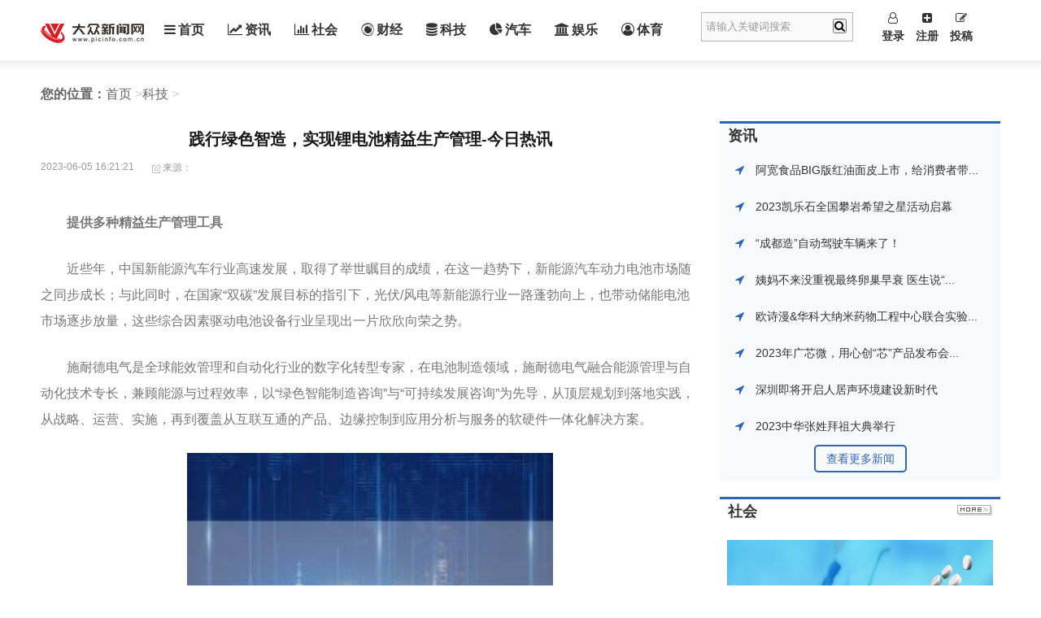

--- FILE ---
content_type: text/html
request_url: http://www.picinfo.com.cn/keji/2023/0605/261.html
body_size: 20971
content:
<!DOCTYPE html>
<html>
<head>
<meta charset="utf-8" />
<title>践行绿色智造，实现锂电池精益生产管理-今日热讯_大众新闻网</title>
<meta name="keywords" content="">
<meta name="description" content="提供多种精益生产管理工具近些年，中国新能源汽车行业高速发展，取得了举世瞩目的成绩，在这一趋势下，新能源汽车动力电池市场随之同步成长">
<link rel="shortcut icon" href="http://www.picinfo.com.cn/static/images/21.ico" />
<link rel='stylesheet'  href='http://www.picinfo.com.cn/static/css/font-awesome.min.css' type='text/css'/>
<link rel="stylesheet" href="http://www.picinfo.com.cn/static/css/idangerous.swiper.css">
<link rel="stylesheet" href="http://www.picinfo.com.cn/static/css/styles_2.css">
<script type="text/javascript" src="http://www.picinfo.com.cn/static/js/jquery-1.11.3.min.js"></script>
<script type="text/javascript" src="http://www.picinfo.com.cn/static/js/idangerous.swiper.min.js"></script>
<script src="http://www.picinfo.com.cn/static/js/uaredirect.js" type="text/javascript"></script>
<SCRIPT type=text/javascript>uaredirect("http://m.picinfo.com.cn/keji/2023/0605/261.html");</SCRIPT>
<base target="_blank">
</head>

<body>
<!--header--> 
<div id="header2017">
  <div class="main2017">
    <div class="logo2017"><a href="http://www.picinfo.com.cn/?b=0"></a></div>
    <div class="menu2017">
	<ul>
        <li><a href="http://www.picinfo.com.cn/?b=0"><i class="fa fa-navicon"></i>首页</a></li>
        <li><a href="http://www.picinfo.com.cn/zixun/"  target="_blank"><i class="fa fa-line-chart"></i>资讯</a></li>
        <li><a href="http://www.picinfo.com.cn/shehui/"  target="_blank"><i class="fa fa-bar-chart-o"></i>社会</a></li>
        <li><a href="http://www.picinfo.com.cn/caijing/"  target="_blank"><i class="fa fa-eercast"></i>财经</a></li>
        <li><a href="http://www.picinfo.com.cn/keji/"  target="_blank"><i class="fa fa-database"></i>科技</a></li>
        <li><a href="http://www.picinfo.com.cn/qiche/"  target="_blank"><i class="fa fa-pie-chart"></i>汽车</a></li>
        <li><a href="http://www.picinfo.com.cn/yule/"  target="_blank"><i class="fa fa-bank"></i>娱乐</a></li>
        <li><a href="http://www.picinfo.com.cn/tiyu/"  target="_blank"><i class="fa fa-user-circle-o"></i>体育</a></li>
      </ul>	
    </div>
    <div class="search2017">
      <form  name="formsearch" id="form1" action="http://www.duosou.net/" target="_blank">
        <input type="text" name="keyword" id="q" placeholder="请输入关键词搜索" onfocus="autofocuss()">
		<button id="sear" class="fa fa-search"></button>
      </form>
    </div>
    <div class="member2017" id="_userlogin">
      <ul>
        <li><a href=""><i class="fa fa-user-o"></i>登录</a></li>
        <li><a href=""><i class="fa fa-plus-square"></i>注册</a></li>
        <li><a href=""><i class="fa fa-edit"></i>投稿</a></li>
      </ul>
    </div>
    <div class="clear"></div>
  </div>
</div>
 
<!--content-->
<div id="content2017">
  <div class="main2017">
    <div class="sonmenu2017"> <span>您的位置：</span><a href="http://www.picinfo.com.cn">首页</a> &gt;<a href="http://www.picinfo.com.cn/keji/">科技</a> > </div>
    <!---主体-->
    <div class="content2017_left">
      <ul class="news-con-list2017">
        <li style="border:0;">
          <div class="news-txts" style="margin:10px 0;">
            <h4>践行绿色智造，实现锂电池精益生产管理-今日热讯</h4>
            <div class="read" style=""> <span class="time">2023-06-05 16:21:21</span> <span class="shoucang"></span><span>来源： </span> </div>
          </div>
          <div class="clear"></div>
        </li>
      </ul>
      <div class="content-txt2017">
        <div class="shownr">
			<p><strong>提供多种精益生产管理工具</strong><strong><o:p></o:p></strong></p><p>近些年，中国新能源汽车行业高速发展，取得了举世瞩目的成绩，在这一趋势下，新能源汽车动力电池市场随之同步成长；与此同时，在国家“双碳”发展目标的指引下，光伏/风电等新能源行业一路蓬勃向上，也带动储能电池市场逐步放量，这些综合因素驱动电池设备行业呈现出一片欣欣向荣之势。</p><p>施耐德电气是全球能效管理和自动化行业的数字化转型专家，在电池制造领域，施耐德电气融合能源管理与自动化技术专长，兼顾能源与过程效率，以“绿色智能制造咨询”与“可持续发展咨询”为先导，从顶层规划到落地实践，从战略、运营、实施，再到覆盖从互联互通的产品、边缘控制到应用分析与服务的软硬件一体化解决方案。</p><p style="text-align: center"><img style="display:block;margin:auto;" width="450" src="http://img.dcgqt.com/2022/0610/20220610013332285.jpg" /></br>(资料图片仅供参考)</p><p>“我们面向的是电池生产整体市场，可以为电池设备制造企业提供贯穿全生命周期的全面解决方案和服务，”华崔荣说道，“在当前竞争激烈的市场环境中，国内电池设备企业的生产模式正在由‘粗放式’走向‘精益化’，迫切需要通过顶层规划，从整体工艺流程及产线的角度，采用更多精益化、数字化生产运营方案，来有效管理业务，提高效率和生产力，最终实现可持续发展。施耐德电气分布在全球各地的近百家‘零碳工厂’积累了丰富的实践经验，使得我们能够为客户提供多种精益生产运营管理工具，这也正是施耐德电气解决方案在电池制造市场上的高附加值体现。</p><p>在这些施耐德电气精益生产运营管理工具中，<strong>施耐德电气精益制造运营管理系统（MOM）</strong>可将数据转化为决策信息，从精益化评估入手，带来精益数字化咨询，并可提供30多种精益改造工具组合，充分支持电池企业各种精益化核心模块的改善需求。<strong>施耐德电气PI System平台</strong>是一个工业数据库，它首先收集生产过程中的各种数据，再把其中有益的数据管理起来，经过处理、输出，形成可操作的KPI，并且精确定位重要事件，将数据转化为企业的决策洞察。</p><p>锂电池生产的工艺复杂、流程较长，任何一个步骤都会影响到成品电池的稳定、安全品质，因此对于生产设备的连续性监测提出了高要求，施耐德电气推出的<strong>预测性维护顾问PMA</strong>在锂电池生产全流程管理中也起到非常关键的作用。它利用温度/振动传感器实时监测设备的运行数据，同时，运用机理+数理故障预测算法以及边缘网关，随时随地为锂电池企业报告实时设备健康状况，准确定位设备故障，并可提供故障维修建议，确保整个生产过程中工艺数据的稳定性。</p><p>此外，<strong>施耐德电气能源管理系统EMS</strong>为锂电池生产企业打造“零碳”工厂提供了一项有力工具，帮助企业通过能源计量，精确分析能源消耗分布，进而提供针对空压机群、灯光、冷/热源、循环水、供配电、空调等的能源优化控制实施方案，还可实现本地数字化运维功能。</p><p>据介绍，近几年施耐德电气在电池制造领域的业务量每年保持翻番的增长速度，并已和国内锂电池行业中的多家标杆型企业建立了良好的合作关系。例如，在天原集团将其两家子公司（宜宾光原和宜宾锂宝）打造为新型、高稳定性的智能工厂项目中，施耐德电气结合宜宾锂宝公司实际情况，为其开发了覆盖整套锂电池正极材料生产装置的制造执行系统（MES），搭建了生产执行过程信息化管理技术方案，由此实现了从上游原材料到下游产成品质量控制一体化的管理模式，做到了正向追踪、反向追溯以及生产过程中任意节点的追溯，溯源水平位于行业前列，并为两家企业的工业大数据平台奠定了良好的基础。</p><p><strong>助力锂电生产工艺研发创新</strong><strong><o:p></o:p></strong></p><p>“双碳”目标下，以锂电行业为代表的新能源产业进入发展快车道。市场需求的持续激增，促使锂电制造企业需要不断加强技术研发和创新应用，通过更加精准的过程控制与质量管理，确保产品的稳定、安全，以及企业的可持续发展。</p><p>对此，华崔荣表示道：“与传统制造业不同的是，最近一两年，电池生产行业正处于技术创新和迭代加速的阶段，半固体和固态电池以及钠电池等新型产品的不断涌现，以及在锂电制造过程中对设备精度、稳定性和自动化水平的要求日益升高，使得整个产业供应链仍在持续变化之中，这就要求我们要能够紧跟产业发展的趋势，针对各个环节的生产工艺需求，及时更新我们的技术解决方案。”</p><p>在对锂电池设备的控制上，围绕各个生产流程工艺的具体技术指标，目前施耐德电气提供的解决方案覆盖<strong>电极制作、电芯合成、化成分容、模组测试和PACK线</strong>等多个前、中、后段制造工序，结合张力控制、锥度控制、恒线速度控制、追剪裁剪控制、高速运动抑振控制、精确压力控制等功能模型，以及丰富的工业网络通讯产品，帮助企业在白热化的国内锂电池设备市场上增强竞争实力。</p><p>其中，一个较具特色的是<strong>施耐德电气ProLeiT的Plant iT解决方案</strong>。它针对锂电新材料全流程过程控制环节，“跨界”引入了原来用于食品/饮料、啤酒酿造配方、批次、物料管理的技术方案，目前主要被应用于包括三元锂/磷酸铁锂前驱体配液控制、反应釜控制、正负极材料混料、碳酸锂盐和电解液生产制备等在内的重要工序，特别是在三元/磷铁前驱体生产工序中掌握关键的控制策略，能够提升产品质量的稳定性和改善效能。其与<strong>施耐德电气Modicon M580控制器</strong>的完美集成，更是为锂电新材料企业带来了订单管理、批次管理、物料管理和配方管理于一体的信息化服务升级，协助锂电企业在产品质量追溯、产品一致性、配方安全性和生产效率等方面取得了质的飞跃，管理水平与企业效益也上到一个新台阶。</p><p>为了适应快速变化的生产工艺流程，柔性生产也已成为目前锂电池生产中的一项关键需求。为此，施耐德电气最新推出的<strong>新一代Lexium MC12柔性输送系统</strong>具有灵活、稳定、高效等特点，可满足各行业的多元化应用场景需求，助力企业缩短产品创新周期，加快生产节奏，以柔性生产支撑智能制造升级。Lexium MC12柔性输送系统可以与施耐德电气EcoStruxure机器专家数字孪生软件以及Lexium Cobot协作机器人结合使用，使客户能在不中断当前工作流程的前提下对新产品或新产线进行测试，并且在运行过程中随时调整设计，从而更好地满足生产要求，大幅提升能源管理效能，在提升速度与可靠性的同时，使设备综合效率（OEE）提高50%。</p><p>而在硬件部分，施耐德电气面向锂电行业的<strong>EcoStruxureTM Machine架构</strong>在边缘控制层具备各种成熟的控制系统架构，搭配机器人、运动控制、电机控制、现场总线、执行器、传感器等互联互通产品，组成了一系列自动化解决方案。另外，凭借在全球电气领域的深厚积累，施耐德电气的元器件“家族”也可为锂电池行业客户提供安全信号器、UPS电源、断路器、电磁/热磁保护等完备的产线供配电解决方案。　</p><p>秉持绿色可持续发展的理念，全球能源管理及自动化领域的数字化转型专家——施耐德电气，正全面发力绿色动力、储能锂电市场，加速助力锂电企业实现数字化转型升级。从智能制造到可持续咨询能力，从柔性生产到工艺配方的独特优势，施耐德电气将通过“能源与自动化融合、终端到云的融合、全生命周期的融合、从分散管理到统一运营，以及可持续的综合能源管理”的五维融合，践行绿色智造，实现锂电池高效精益生产管理，赋能电池制造企业增强韧性。</p>					</div>
        <p class="mianze"><b>免责声明：</b>本网站所有信息，并不代表本站赞同其观点和对其真实性负责，投资者据此操作，风险请自担。</p>
      </div>
      <div class="cj_pages2017">
        <ul class="pagelist">
        </ul>
      </div>
      <div class="clear"></div>
      <!---up down-->
      <div class="ms-news-pag">
        <p>上一篇：<a href="http://www.picinfo.com.cn/keji/2023/0605/260.html"> 每日热文：伊玛FM系列超声波流量计 小才是王道 传感新时代王者诞生</a> </p>
        <p>下一篇：<a href="http://www.picinfo.com.cn/keji/2023/0605/262.html">运控速递（ABB、库卡、中大力德、埃斯顿、专精特新）</a> </p>
      </div>
      <div class="r_tit2017">相关阅读</div>
      <ul class="news-con-list2017">
                        <li>
          <div class="news-txt" style="width: 800px;"><a href="http://www.picinfo.com.cn/keji/2023/0605/264.html" title="中国新能源汽车“狂飙”之后" target="_blank"> </a>
            <h4><a href="http://www.picinfo.com.cn/keji/2023/0605/264.html" title="中国新能源汽车“狂飙”之后" target="_blank"></a> <a href="http://www.picinfo.com.cn/keji/2023/0605/264.html" title="中国新能源汽车“狂飙”之后"target="_blank">中国新能源汽车“狂飙”之后</a></h4>
            <p>现状【资料图】2022年，我国汽车出口量达340万辆，同比增长超过50%，首次超过德国，成为全世界第二大汽车出口国。新能源汽车出口量达112万</p>
            <div class="read"><span class="time">2023-06-05 16:21:21</span></div>
          </div>
          <div class="clear"></div>
        </li>
                <li>
          <div class="news-txt" style="width: 800px;"><a href="http://www.picinfo.com.cn/keji/2023/0605/263.html" title="快讯：展会预告｜HKP 恭候您莅临2023 CACLP！" target="_blank"> </a>
            <h4><a href="http://www.picinfo.com.cn/keji/2023/0605/263.html" title="快讯：展会预告｜HKP 恭候您莅临2023 CACLP！" target="_blank"></a> <a href="http://www.picinfo.com.cn/keji/2023/0605/263.html" title="快讯：展会预告｜HKP 恭候您莅临2023 CACLP！"target="_blank">快讯：展会预告｜HKP 恭候您莅临2023 CACLP！</a></h4>
            <p>【资料图】CACLP是一年一度规模最大的IVD行业盛会，Haydonkerk Pittman也将盛装出席本次展会，欢迎各位新老朋友来现场交流洽谈。时间5月28</p>
            <div class="read"><span class="time">2023-06-05 16:21:21</span></div>
          </div>
          <div class="clear"></div>
        </li>
                <li>
          <div class="news-txt" style="width: 800px;"><a href="http://www.picinfo.com.cn/keji/2023/0605/262.html" title="运控速递（ABB、库卡、中大力德、埃斯顿、专精特新）" target="_blank"> </a>
            <h4><a href="http://www.picinfo.com.cn/keji/2023/0605/262.html" title="运控速递（ABB、库卡、中大力德、埃斯顿、专精特新）" target="_blank"></a> <a href="http://www.picinfo.com.cn/keji/2023/0605/262.html" title="运控速递（ABB、库卡、中大力德、埃斯顿、专精特新）"target="_blank">运控速递（ABB、库卡、中大力德、埃斯顿...</a></h4>
            <p>01ABB推出全新TruOne®自动转换开关方案，提升低压配电系统供电可靠性ABB正式向中国市场推出基于TruOne®产品平台的自动转换开关完整解决方</p>
            <div class="read"><span class="time">2023-06-05 16:21:21</span></div>
          </div>
          <div class="clear"></div>
        </li>
                <li>
          <div class="news-txt" style="width: 800px;"><a href="http://www.picinfo.com.cn/keji/2023/0605/261.html" title="践行绿色智造，实现锂电池精益生产管理-今日热讯" target="_blank"> </a>
            <h4><a href="http://www.picinfo.com.cn/keji/2023/0605/261.html" title="践行绿色智造，实现锂电池精益生产管理-今日热讯" target="_blank"></a> <a href="http://www.picinfo.com.cn/keji/2023/0605/261.html" title="践行绿色智造，实现锂电池精益生产管理-今日热讯"target="_blank">践行绿色智造，实现锂电池精益生产管理-...</a></h4>
            <p>提供多种精益生产管理工具近些年，中国新能源汽车行业高速发展，取得了举世瞩目的成绩，在这一趋势下，新能源汽车动力电池市场随之同步成长</p>
            <div class="read"><span class="time">2023-06-05 16:21:21</span></div>
          </div>
          <div class="clear"></div>
        </li>
                <li>
          <div class="news-txt" style="width: 800px;"><a href="http://www.picinfo.com.cn/keji/2023/0605/260.html" title="每日热文：伊玛FM系列超声波流量计 小才是王道 传感新时代王者诞生" target="_blank"> </a>
            <h4><a href="http://www.picinfo.com.cn/keji/2023/0605/260.html" title="每日热文：伊玛FM系列超声波流量计 小才是王道 传感新时代王者诞生" target="_blank"></a> <a href="http://www.picinfo.com.cn/keji/2023/0605/260.html" title="每日热文：伊玛FM系列超声波流量计 小才是王道 传感新时代王者诞生"target="_blank">每日热文：伊玛FM系列超声波流量计 小...</a></h4>
            <p>亮点：• 管道直径: DN25• 可测任何液体, 包含导电性和非导电性的液体, 例如水和油【资料图】• 具备温度监控功能• 双输出：模拟</p>
            <div class="read"><span class="time">2023-06-05 16:21:21</span></div>
          </div>
          <div class="clear"></div>
        </li>
                <li>
          <div class="news-txt" style="width: 800px;"><a href="http://www.picinfo.com.cn/keji/2023/0605/259.html" title="进口芯片减少393亿颗，而国产芯片产量增长了，加速替代进口芯片" target="_blank"> </a>
            <h4><a href="http://www.picinfo.com.cn/keji/2023/0605/259.html" title="进口芯片减少393亿颗，而国产芯片产量增长了，加速替代进口芯片" target="_blank"></a> <a href="http://www.picinfo.com.cn/keji/2023/0605/259.html" title="进口芯片减少393亿颗，而国产芯片产量增长了，加速替代进口芯片"target="_blank">进口芯片减少393亿颗，而国产芯片产量增...</a></h4>
            <p>(相关资料图)据公布的数据显示今年前3个月中国进口的芯片数量减少了321亿颗，而前4个月芯片进口量减少了393亿颗， 对比可以看出4月份中国</p>
            <div class="read"><span class="time">2023-06-05 16:21:21</span></div>
          </div>
          <div class="clear"></div>
        </li>
                      </ul>
	  
	  
      <div class="r_tit2017">最新消息</div>
      <ul class="news-con-list2017">
		                <li>
          <div class="news-txt" style="width: 800px;">
		  	 <a href="http://www.picinfo.com.cn/fangchan/2023/0605/309.html" title="环球滚动:数字经济四大发展趋势"target="_blank">环球滚动:数字经济四大发展趋势</a>
          </div>
          <div class="clear"></div>
        </li>
                <li>
          <div class="news-txt" style="width: 800px;">
		  	 <a href="http://www.picinfo.com.cn/fangchan/2023/0605/310.html" title="比亚迪电池将供货特斯拉，市场份额全球第二"target="_blank">比亚迪电池将供货特斯拉，市场份额全球第二</a>
          </div>
          <div class="clear"></div>
        </li>
                <li>
          <div class="news-txt" style="width: 800px;">
		  	 <a href="http://www.picinfo.com.cn/fangchan/2023/0605/311.html" title="工业互联网助力数字经济高质量发展"target="_blank">工业互联网助力数字经济高质量发展</a>
          </div>
          <div class="clear"></div>
        </li>
                <li>
          <div class="news-txt" style="width: 800px;">
		  	 <a href="http://www.picinfo.com.cn/jiaoyu/2023/0605/303.html" title="小米投资杰平方半导体，后者聚焦车载芯片研发 环球关注"target="_blank">小米投资杰平方半导体，后者聚焦车载芯片研发 环球关注</a>
          </div>
          <div class="clear"></div>
        </li>
                <li>
          <div class="news-txt" style="width: 800px;">
		  	 <a href="http://www.picinfo.com.cn/fangchan/2023/0605/304.html" title="马斯克和宁德时代董事长曾毓群见面，会商谈什么？ 全球新消息"target="_blank">马斯克和宁德时代董事长曾毓群见面，会商谈什么？ 全球新消息</a>
          </div>
          <div class="clear"></div>
        </li>
                <li>
          <div class="news-txt" style="width: 800px;">
		  	 <a href="http://www.picinfo.com.cn/fangchan/2023/0605/305.html" title="非标自动化行业深度分析2023-世界今日报"target="_blank">非标自动化行业深度分析2023-世界今日报</a>
          </div>
          <div class="clear"></div>
        </li>
                <li>
          <div class="news-txt" style="width: 800px;">
		  	 <a href="http://www.picinfo.com.cn/fangchan/2023/0605/306.html" title="2023激光加工设备行业竞争格局分析及发展前景分析-每日速看"target="_blank">2023激光加工设备行业竞争格局分析及发展前景分析-每日速看</a>
          </div>
          <div class="clear"></div>
        </li>
                <li>
          <div class="news-txt" style="width: 800px;">
		  	 <a href="http://www.picinfo.com.cn/fangchan/2023/0605/307.html" title="工控速递（美的研发工业相机、光伏独角兽、工业机器人九年居首位）"target="_blank">工控速递（美的研发工业相机、光伏独角兽、工业机器人九年居首位）</a>
          </div>
          <div class="clear"></div>
        </li>
                <li>
          <div class="news-txt" style="width: 800px;">
		  	 <a href="http://www.picinfo.com.cn/fangchan/2023/0605/308.html" title="世界动态:2023年中国智能工厂行业市场发展现状"target="_blank">世界动态:2023年中国智能工厂行业市场发展现状</a>
          </div>
          <div class="clear"></div>
        </li>
                <li>
          <div class="news-txt" style="width: 800px;">
		  	 <a href="http://www.picinfo.com.cn/jiaoyu/2023/0605/297.html" title="【全球聚看点】2023年塑造未来的10大5G物联网技术"target="_blank">【全球聚看点】2023年塑造未来的10大5G物联网技术</a>
          </div>
          <div class="clear"></div>
        </li>
                <li>
          <div class="news-txt" style="width: 800px;">
		  	 <a href="http://www.picinfo.com.cn/jiaoyu/2023/0605/298.html" title="2022年中国机器人全行业营业收入超过1700亿元！"target="_blank">2022年中国机器人全行业营业收入超过1700亿元！</a>
          </div>
          <div class="clear"></div>
        </li>
                <li>
          <div class="news-txt" style="width: 800px;">
		  	 <a href="http://www.picinfo.com.cn/jiaoyu/2023/0605/299.html" title="新能源市场需求火热，巨头扎堆GaN"target="_blank">新能源市场需求火热，巨头扎堆GaN</a>
          </div>
          <div class="clear"></div>
        </li>
                <li>
          <div class="news-txt" style="width: 800px;">
		  	 <a href="http://www.picinfo.com.cn/jiaoyu/2023/0605/300.html" title="天天看点：英伟达成为全球首家市值突破万亿美元的芯片制造商"target="_blank">天天看点：英伟达成为全球首家市值突破万亿美元的芯片制造商</a>
          </div>
          <div class="clear"></div>
        </li>
                <li>
          <div class="news-txt" style="width: 800px;">
		  	 <a href="http://www.picinfo.com.cn/jiaoyu/2023/0605/301.html" title="又一固态电池项目开工！"target="_blank">又一固态电池项目开工！</a>
          </div>
          <div class="clear"></div>
        </li>
                <li>
          <div class="news-txt" style="width: 800px;">
		  	 <a href="http://www.picinfo.com.cn/jiaoyu/2023/0605/302.html" title="磁传感器市场规模在2025年将达到62亿美元 世界快看"target="_blank">磁传感器市场规模在2025年将达到62亿美元 世界快看</a>
          </div>
          <div class="clear"></div>
        </li>
                <li>
          <div class="news-txt" style="width: 800px;">
		  	 <a href="http://www.picinfo.com.cn/tiyu/2023/0605/291.html" title="天天速递！储能市场高速增长，比亚迪、汇川、英威腾等玩家如何“瓜分蛋糕”？"target="_blank">天天速递！储能市场高速增长，比亚迪、汇川、英威腾等玩家如何“瓜分蛋糕”？</a>
          </div>
          <div class="clear"></div>
        </li>
                <li>
          <div class="news-txt" style="width: 800px;">
		  	 <a href="http://www.picinfo.com.cn/tiyu/2023/0605/292.html" title="工控速递（西门子、库卡二期、埃斯顿、利元亨、巨轮智能等）"target="_blank">工控速递（西门子、库卡二期、埃斯顿、利元亨、巨轮智能等）</a>
          </div>
          <div class="clear"></div>
        </li>
                <li>
          <div class="news-txt" style="width: 800px;">
		  	 <a href="http://www.picinfo.com.cn/tiyu/2023/0605/293.html" title="给机器人穿上“毛衣”，他就能感知这个世界！"target="_blank">给机器人穿上“毛衣”，他就能感知这个世界！</a>
          </div>
          <div class="clear"></div>
        </li>
                <li>
          <div class="news-txt" style="width: 800px;">
		  	 <a href="http://www.picinfo.com.cn/tiyu/2023/0605/294.html" title="为什么机器人技术很重要？7个机器人实施技巧揭秘 今日看点"target="_blank">为什么机器人技术很重要？7个机器人实施技巧揭秘 今日看点</a>
          </div>
          <div class="clear"></div>
        </li>
                <li>
          <div class="news-txt" style="width: 800px;">
		  	 <a href="http://www.picinfo.com.cn/jiaoyu/2023/0605/295.html" title="当前要闻：汽车电动化过程中的转变：线控制动"target="_blank">当前要闻：汽车电动化过程中的转变：线控制动</a>
          </div>
          <div class="clear"></div>
        </li>
                <li>
          <div class="news-txt" style="width: 800px;">
		  	 <a href="http://www.picinfo.com.cn/jiaoyu/2023/0605/296.html" title="总投资20亿元，芯片设计项目落户萧山"target="_blank">总投资20亿元，芯片设计项目落户萧山</a>
          </div>
          <div class="clear"></div>
        </li>
                <li>
          <div class="news-txt" style="width: 800px;">
		  	 <a href="http://www.picinfo.com.cn/tiyu/2023/0605/285.html" title="【天天聚看点】有哪芯片生产厂商正在往ARM处理器方面发展？"target="_blank">【天天聚看点】有哪芯片生产厂商正在往ARM处理器方面发展？</a>
          </div>
          <div class="clear"></div>
        </li>
                <li>
          <div class="news-txt" style="width: 800px;">
		  	 <a href="http://www.picinfo.com.cn/tiyu/2023/0605/286.html" title="工控速递（ABB一季报、三菱电机投资、艾默生落户西安、蓝海华腾、1-4月同比下降利润20.6%）"target="_blank">工控速递（ABB一季报、三菱电机投资、艾默生落户西安、蓝海华腾、1-4月同比下降利润20.6%）</a>
          </div>
          <div class="clear"></div>
        </li>
                <li>
          <div class="news-txt" style="width: 800px;">
		  	 <a href="http://www.picinfo.com.cn/tiyu/2023/0605/287.html" title="林雪萍：中国外贸“新三样”与新制造"target="_blank">林雪萍：中国外贸“新三样”与新制造</a>
          </div>
          <div class="clear"></div>
        </li>
                <li>
          <div class="news-txt" style="width: 800px;">
		  	 <a href="http://www.picinfo.com.cn/tiyu/2023/0605/288.html" title="荣耀CEO赵明谈芯片战略，不排除自研芯片选项 今日热文"target="_blank">荣耀CEO赵明谈芯片战略，不排除自研芯片选项 今日热文</a>
          </div>
          <div class="clear"></div>
        </li>
                <li>
          <div class="news-txt" style="width: 800px;">
		  	 <a href="http://www.picinfo.com.cn/tiyu/2023/0605/289.html" title="【全球报资讯】美国半导体行业的“芯声”"target="_blank">【全球报资讯】美国半导体行业的“芯声”</a>
          </div>
          <div class="clear"></div>
        </li>
                <li>
          <div class="news-txt" style="width: 800px;">
		  	 <a href="http://www.picinfo.com.cn/tiyu/2023/0605/290.html" title="智能传感器——实施工业4.0的驱动力"target="_blank">智能传感器——实施工业4.0的驱动力</a>
          </div>
          <div class="clear"></div>
        </li>
                <li>
          <div class="news-txt" style="width: 800px;">
		  	 <a href="http://www.picinfo.com.cn/yule/2023/0605/277.html" title="国产机器人出海的创新机遇与未来"target="_blank">国产机器人出海的创新机遇与未来</a>
          </div>
          <div class="clear"></div>
        </li>
                <li>
          <div class="news-txt" style="width: 800px;">
		  	 <a href="http://www.picinfo.com.cn/yule/2023/0605/278.html" title="全球讯息：储能电池系统的主要组成部分和作用介绍"target="_blank">全球讯息：储能电池系统的主要组成部分和作用介绍</a>
          </div>
          <div class="clear"></div>
        </li>
                <li>
          <div class="news-txt" style="width: 800px;">
		  	 <a href="http://www.picinfo.com.cn/yule/2023/0605/279.html" title="最新：微型昆虫机器人飞控升级，可实现全方位飞行"target="_blank">最新：微型昆虫机器人飞控升级，可实现全方位飞行</a>
          </div>
          <div class="clear"></div>
        </li>
                <li>
          <div class="news-txt" style="width: 800px;">
		  	 <a href="http://www.picinfo.com.cn/yule/2023/0605/280.html" title="全新流体模拟工具诞生，机器人有望可以操控流体物品|天天看热讯"target="_blank">全新流体模拟工具诞生，机器人有望可以操控流体物品|天天看热讯</a>
          </div>
          <div class="clear"></div>
        </li>
                <li>
          <div class="news-txt" style="width: 800px;">
		  	 <a href="http://www.picinfo.com.cn/yule/2023/0605/281.html" title="人工智能如何帮助建造环保房屋？生成式发挥大作用！"target="_blank">人工智能如何帮助建造环保房屋？生成式发挥大作用！</a>
          </div>
          <div class="clear"></div>
        </li>
                <li>
          <div class="news-txt" style="width: 800px;">
		  	 <a href="http://www.picinfo.com.cn/yule/2023/0605/282.html" title="总投资近18亿，6个半导体项目签约北京顺义"target="_blank">总投资近18亿，6个半导体项目签约北京顺义</a>
          </div>
          <div class="clear"></div>
        </li>
                <li>
          <div class="news-txt" style="width: 800px;">
		  	 <a href="http://www.picinfo.com.cn/yule/2023/0605/283.html" title="人工智能在5G和6G网络中的应用"target="_blank">人工智能在5G和6G网络中的应用</a>
          </div>
          <div class="clear"></div>
        </li>
                <li>
          <div class="news-txt" style="width: 800px;">
		  	 <a href="http://www.picinfo.com.cn/yule/2023/0605/284.html" title="预计到2032年，全球物联网连接数量将增加两倍-当前热讯"target="_blank">预计到2032年，全球物联网连接数量将增加两倍-当前热讯</a>
          </div>
          <div class="clear"></div>
        </li>
                <li>
          <div class="news-txt" style="width: 800px;">
		  	 <a href="http://www.picinfo.com.cn/qiche/2023/0605/271.html" title="最新资讯：AR技术在工业制造领域有哪些应用分享？"target="_blank">最新资讯：AR技术在工业制造领域有哪些应用分享？</a>
          </div>
          <div class="clear"></div>
        </li>
                <li>
          <div class="news-txt" style="width: 800px;">
		  	 <a href="http://www.picinfo.com.cn/qiche/2023/0605/272.html" title="智能机器人对工业4.0的影响-环球热点"target="_blank">智能机器人对工业4.0的影响-环球热点</a>
          </div>
          <div class="clear"></div>
        </li>
                <li>
          <div class="news-txt" style="width: 800px;">
		  	 <a href="http://www.picinfo.com.cn/qiche/2023/0605/273.html" title="数字经济发展“底座”！我国5G基站总数突破273万个"target="_blank">数字经济发展“底座”！我国5G基站总数突破273万个</a>
          </div>
          <div class="clear"></div>
        </li>
                <li>
          <div class="news-txt" style="width: 800px;">
		  	 <a href="http://www.picinfo.com.cn/qiche/2023/0605/274.html" title="您的私人摄影师——交互式机器人“观星者”来了！"target="_blank">您的私人摄影师——交互式机器人“观星者”来了！</a>
          </div>
          <div class="clear"></div>
        </li>
                <li>
          <div class="news-txt" style="width: 800px;">
		  	 <a href="http://www.picinfo.com.cn/yule/2023/0605/275.html" title="SI自述：自动化系统集成的六个关键要素|焦点速讯"target="_blank">SI自述：自动化系统集成的六个关键要素|焦点速讯</a>
          </div>
          <div class="clear"></div>
        </li>
                <li>
          <div class="news-txt" style="width: 800px;">
		  	 <a href="http://www.picinfo.com.cn/yule/2023/0605/276.html" title="MiR 观点 | 十大 AMR 顶部模块应用实现产线物流全场景自动化"target="_blank">MiR 观点 | 十大 AMR 顶部模块应用实现产线物流全场景自动化</a>
          </div>
          <div class="clear"></div>
        </li>
                <li>
          <div class="news-txt" style="width: 800px;">
		  	 <a href="http://www.picinfo.com.cn/qiche/2023/0605/265.html" title="接着卷！不光是大模型，英特尔也要做AI芯片"target="_blank">接着卷！不光是大模型，英特尔也要做AI芯片</a>
          </div>
          <div class="clear"></div>
        </li>
                <li>
          <div class="news-txt" style="width: 800px;">
		  	 <a href="http://www.picinfo.com.cn/qiche/2023/0605/266.html" title="【环球时快讯】光伏产业价格战拉响，是否会引起恶意低价竞争？"target="_blank">【环球时快讯】光伏产业价格战拉响，是否会引起恶意低价竞争？</a>
          </div>
          <div class="clear"></div>
        </li>
                <li>
          <div class="news-txt" style="width: 800px;">
		  	 <a href="http://www.picinfo.com.cn/qiche/2023/0605/267.html" title="宁德时代又成立储能新公司！ 环球快资讯"target="_blank">宁德时代又成立储能新公司！ 环球快资讯</a>
          </div>
          <div class="clear"></div>
        </li>
                <li>
          <div class="news-txt" style="width: 800px;">
		  	 <a href="http://www.picinfo.com.cn/qiche/2023/0605/268.html" title="国内外磁悬浮智能输送系统盘点 前沿热点"target="_blank">国内外磁悬浮智能输送系统盘点 前沿热点</a>
          </div>
          <div class="clear"></div>
        </li>
                <li>
          <div class="news-txt" style="width: 800px;">
		  	 <a href="http://www.picinfo.com.cn/qiche/2023/0605/269.html" title="存储芯片或将全面涨价！-每日头条"target="_blank">存储芯片或将全面涨价！-每日头条</a>
          </div>
          <div class="clear"></div>
        </li>
                <li>
          <div class="news-txt" style="width: 800px;">
		  	 <a href="http://www.picinfo.com.cn/qiche/2023/0605/270.html" title="微资讯！全球半导体领域再添收购案"target="_blank">微资讯！全球半导体领域再添收购案</a>
          </div>
          <div class="clear"></div>
        </li>
                <li>
          <div class="news-txt" style="width: 800px;">
		  	 <a href="http://www.picinfo.com.cn/keji/2023/0605/259.html" title="进口芯片减少393亿颗，而国产芯片产量增长了，加速替代进口芯片"target="_blank">进口芯片减少393亿颗，而国产芯片产量增长了，加速替代进口芯片</a>
          </div>
          <div class="clear"></div>
        </li>
                <li>
          <div class="news-txt" style="width: 800px;">
		  	 <a href="http://www.picinfo.com.cn/keji/2023/0605/260.html" title="每日热文：伊玛FM系列超声波流量计 小才是王道 传感新时代王者诞生"target="_blank">每日热文：伊玛FM系列超声波流量计 小才是王道 传感新时代王者诞生</a>
          </div>
          <div class="clear"></div>
        </li>
                <li>
          <div class="news-txt" style="width: 800px;">
		  	 <a href="http://www.picinfo.com.cn/keji/2023/0605/261.html" title="践行绿色智造，实现锂电池精益生产管理-今日热讯"target="_blank">践行绿色智造，实现锂电池精益生产管理-今日热讯</a>
          </div>
          <div class="clear"></div>
        </li>
                <li>
          <div class="news-txt" style="width: 800px;">
		  	 <a href="http://www.picinfo.com.cn/keji/2023/0605/262.html" title="运控速递（ABB、库卡、中大力德、埃斯顿、专精特新）"target="_blank">运控速递（ABB、库卡、中大力德、埃斯顿、专精特新）</a>
          </div>
          <div class="clear"></div>
        </li>
                <li>
          <div class="news-txt" style="width: 800px;">
		  	 <a href="http://www.picinfo.com.cn/keji/2023/0605/263.html" title="快讯：展会预告｜HKP 恭候您莅临2023 CACLP！"target="_blank">快讯：展会预告｜HKP 恭候您莅临2023 CACLP！</a>
          </div>
          <div class="clear"></div>
        </li>
                <li>
          <div class="news-txt" style="width: 800px;">
		  	 <a href="http://www.picinfo.com.cn/keji/2023/0605/264.html" title="中国新能源汽车“狂飙”之后"target="_blank">中国新能源汽车“狂飙”之后</a>
          </div>
          <div class="clear"></div>
        </li>
                <li>
          <div class="news-txt" style="width: 800px;">
		  	 <a href="http://www.picinfo.com.cn/caijing/2023/0605/253.html" title="工信领域一周要闻回顾：全球首个5G异网漫游试商用正式启动"target="_blank">工信领域一周要闻回顾：全球首个5G异网漫游试商用正式启动</a>
          </div>
          <div class="clear"></div>
        </li>
                <li>
          <div class="news-txt" style="width: 800px;">
		  	 <a href="http://www.picinfo.com.cn/caijing/2023/0605/254.html" title="前沿热点：人工智能14起、生物医药10起......每周硬科技投融资汇总"target="_blank">前沿热点：人工智能14起、生物医药10起......每周硬科技投融资汇总</a>
          </div>
          <div class="clear"></div>
        </li>
                <li>
          <div class="news-txt" style="width: 800px;">
		  	 <a href="http://www.picinfo.com.cn/keji/2023/0605/255.html" title="世界观热点：大陆希望集团三大产业精彩亮相2023成都工博会"target="_blank">世界观热点：大陆希望集团三大产业精彩亮相2023成都工博会</a>
          </div>
          <div class="clear"></div>
        </li>
                <li>
          <div class="news-txt" style="width: 800px;">
		  	 <a href="http://www.picinfo.com.cn/keji/2023/0605/256.html" title="3D打印现状：3D打印机永远不会“拯救”制造业，但正在迅速成为工业4.0主角"target="_blank">3D打印现状：3D打印机永远不会“拯救”制造业，但正在迅速成为工业4.0主角</a>
          </div>
          <div class="clear"></div>
        </li>
                <li>
          <div class="news-txt" style="width: 800px;">
		  	 <a href="http://www.picinfo.com.cn/keji/2023/0605/257.html" title="每日热点：3M发布两款工业自动化新品"target="_blank">每日热点：3M发布两款工业自动化新品</a>
          </div>
          <div class="clear"></div>
        </li>
                <li>
          <div class="news-txt" style="width: 800px;">
		  	 <a href="http://www.picinfo.com.cn/keji/2023/0605/258.html" title="出口车辆数创新高，多国力邀比亚迪建厂 天天速看料"target="_blank">出口车辆数创新高，多国力邀比亚迪建厂 天天速看料</a>
          </div>
          <div class="clear"></div>
        </li>
                <li>
          <div class="news-txt" style="width: 800px;">
		  	 <a href="http://www.picinfo.com.cn/caijing/2023/0605/247.html" title="巨头将在北美新建超2座4680电池厂|速看料"target="_blank">巨头将在北美新建超2座4680电池厂|速看料</a>
          </div>
          <div class="clear"></div>
        </li>
                <li>
          <div class="news-txt" style="width: 800px;">
		  	 <a href="http://www.picinfo.com.cn/caijing/2023/0605/248.html" title="全球今日报丨设计大芯片，这个问题不容忽视！"target="_blank">全球今日报丨设计大芯片，这个问题不容忽视！</a>
          </div>
          <div class="clear"></div>
        </li>
                <li>
          <div class="news-txt" style="width: 800px;">
		  	 <a href="http://www.picinfo.com.cn/caijing/2023/0605/249.html" title="英国宣布与日本建立半导体合作伙伴关系|环球焦点"target="_blank">英国宣布与日本建立半导体合作伙伴关系|环球焦点</a>
          </div>
          <div class="clear"></div>
        </li>
                <li>
          <div class="news-txt" style="width: 800px;">
		  	 <a href="http://www.picinfo.com.cn/caijing/2023/0605/250.html" title="全球快看点丨工业互联网融合应用向纵深拓展"target="_blank">全球快看点丨工业互联网融合应用向纵深拓展</a>
          </div>
          <div class="clear"></div>
        </li>
                <li>
          <div class="news-txt" style="width: 800px;">
		  	 <a href="http://www.picinfo.com.cn/caijing/2023/0605/251.html" title="现场直击 | 2023德克威尔成都工博会参展回顾-全球看点"target="_blank">现场直击 | 2023德克威尔成都工博会参展回顾-全球看点</a>
          </div>
          <div class="clear"></div>
        </li>
                <li>
          <div class="news-txt" style="width: 800px;">
		  	 <a href="http://www.picinfo.com.cn/caijing/2023/0605/252.html" title="一周趣评：空间智能化加速推进；AI服务器市场需求持续强劲"target="_blank">一周趣评：空间智能化加速推进；AI服务器市场需求持续强劲</a>
          </div>
          <div class="clear"></div>
        </li>
                <li>
          <div class="news-txt" style="width: 800px;">
		  	 <a href="http://www.picinfo.com.cn/shehui/2023/0605/241.html" title="工控速递（富士康、安川电机、施耐德、“新三样”出口、4月固投） 世界新视野"target="_blank">工控速递（富士康、安川电机、施耐德、“新三样”出口、4月固投） 世界新视野</a>
          </div>
          <div class="clear"></div>
        </li>
                <li>
          <div class="news-txt" style="width: 800px;">
		  	 <a href="http://www.picinfo.com.cn/shehui/2023/0605/242.html" title="天天速讯：印度半导体市场预测到2026年将达到640亿美元"target="_blank">天天速讯：印度半导体市场预测到2026年将达到640亿美元</a>
          </div>
          <div class="clear"></div>
        </li>
                <li>
          <div class="news-txt" style="width: 800px;">
		  	 <a href="http://www.picinfo.com.cn/shehui/2023/0605/243.html" title="工业传感器市场：出货有量，订单难增!"target="_blank">工业传感器市场：出货有量，订单难增!</a>
          </div>
          <div class="clear"></div>
        </li>
                <li>
          <div class="news-txt" style="width: 800px;">
		  	 <a href="http://www.picinfo.com.cn/shehui/2023/0605/244.html" title="工控速递（西门子、固高科技、江特电机、昂华自动化、尼得科）|世界新要闻"target="_blank">工控速递（西门子、固高科技、江特电机、昂华自动化、尼得科）|世界新要闻</a>
          </div>
          <div class="clear"></div>
        </li>
                <li>
          <div class="news-txt" style="width: 800px;">
		  	 <a href="http://www.picinfo.com.cn/caijing/2023/0605/245.html" title="世界速讯：虹科快讯 | 实时操作系统INtime RTOS第7版已正式发布！快来get有哪些新功能吧"target="_blank">世界速讯：虹科快讯 | 实时操作系统INtime RTOS第7版已正式发布！快来get有哪些新功能吧</a>
          </div>
          <div class="clear"></div>
        </li>
                <li>
          <div class="news-txt" style="width: 800px;">
		  	 <a href="http://www.picinfo.com.cn/caijing/2023/0605/246.html" title="国内首款存算一体大算力芯片，瞄准智能驾驶！|焦点热文"target="_blank">国内首款存算一体大算力芯片，瞄准智能驾驶！|焦点热文</a>
          </div>
          <div class="clear"></div>
        </li>
                <li>
          <div class="news-txt" style="width: 800px;">
		  	 <a href="http://www.picinfo.com.cn/shehui/2023/0605/237.html" title="造车新势力第一个赚钱的要来了"target="_blank">造车新势力第一个赚钱的要来了</a>
          </div>
          <div class="clear"></div>
        </li>
                <li>
          <div class="news-txt" style="width: 800px;">
		  	 <a href="http://www.picinfo.com.cn/shehui/2023/0605/238.html" title="焦点快播：车联网行业的未来的发展前景如何？"target="_blank">焦点快播：车联网行业的未来的发展前景如何？</a>
          </div>
          <div class="clear"></div>
        </li>
                <li>
          <div class="news-txt" style="width: 800px;">
		  	 <a href="http://www.picinfo.com.cn/shehui/2023/0605/239.html" title="新周期，新变革，运控/直驱联盟探寻锂电设备工控应用新风向|世界今亮点"target="_blank">新周期，新变革，运控/直驱联盟探寻锂电设备工控应用新风向|世界今亮点</a>
          </div>
          <div class="clear"></div>
        </li>
                <li>
          <div class="news-txt" style="width: 800px;">
		  	 <a href="http://www.picinfo.com.cn/shehui/2023/0605/240.html" title="工控速递（西门子储能订单、富士康Q1、汇川技术、北京ABB）"target="_blank">工控速递（西门子储能订单、富士康Q1、汇川技术、北京ABB）</a>
          </div>
          <div class="clear"></div>
        </li>
                <li>
          <div class="news-txt" style="width: 800px;">
		  	 <a href="http://www.picinfo.com.cn/shehui/2023/0605/235.html" title="本田计划2024年推出新型氢燃料电池乘用车"target="_blank">本田计划2024年推出新型氢燃料电池乘用车</a>
          </div>
          <div class="clear"></div>
        </li>
                <li>
          <div class="news-txt" style="width: 800px;">
		  	 <a href="http://www.picinfo.com.cn/shehui/2023/0605/236.html" title="千亿汽车巨头理想汽车进军光伏"target="_blank">千亿汽车巨头理想汽车进军光伏</a>
          </div>
          <div class="clear"></div>
        </li>
                <li>
          <div class="news-txt" style="width: 800px;">
		  	 <a href="http://www.picinfo.com.cn/zixun/2023/0523/234.html" title="阿宽食品BIG版红油面皮上市，给消费者带来大份量的满足"target="_blank">阿宽食品BIG版红油面皮上市，给消费者带来大份量的满足</a>
          </div>
          <div class="clear"></div>
        </li>
                <li>
          <div class="news-txt" style="width: 800px;">
		  	 <a href="http://www.picinfo.com.cn/zixun/2023/0522/233.html" title="2023凯乐石全国攀岩希望之星活动启幕"target="_blank">2023凯乐石全国攀岩希望之星活动启幕</a>
          </div>
          <div class="clear"></div>
        </li>
                <li>
          <div class="news-txt" style="width: 800px;">
		  	 <a href="http://www.picinfo.com.cn/zixun/2023/0519/232.html" title="“成都造”自动驾驶车辆来了！"target="_blank">“成都造”自动驾驶车辆来了！</a>
          </div>
          <div class="clear"></div>
        </li>
                <li>
          <div class="news-txt" style="width: 800px;">
		  	 <a href="http://www.picinfo.com.cn/zixun/2023/0518/231.html" title="姨妈不来没重视最终卵巢早衰 医生说“试管也做不了”"target="_blank">姨妈不来没重视最终卵巢早衰 医生说“试管也做不了”</a>
          </div>
          <div class="clear"></div>
        </li>
                <li>
          <div class="news-txt" style="width: 800px;">
		  	 <a href="http://www.picinfo.com.cn/zixun/2023/0517/230.html" title="欧诗漫&华科大纳米药物工程中心联合实验室正式挂牌，活性载体成功效护肤新突破"target="_blank">欧诗漫&华科大纳米药物工程中心联合实验室正式挂牌，活性载体成功效护肤新突破</a>
          </div>
          <div class="clear"></div>
        </li>
                <li>
          <div class="news-txt" style="width: 800px;">
		  	 <a href="http://www.picinfo.com.cn/zixun/2023/0513/229.html" title="2023年广芯微，用心创“芯”产品发布会暨合作伙伴大会"target="_blank">2023年广芯微，用心创“芯”产品发布会暨合作伙伴大会</a>
          </div>
          <div class="clear"></div>
        </li>
                <li>
          <div class="news-txt" style="width: 800px;">
		  	 <a href="http://www.picinfo.com.cn/zixun/2023/0506/228.html" title="深圳即将开启人居声环境建设新时代"target="_blank">深圳即将开启人居声环境建设新时代</a>
          </div>
          <div class="clear"></div>
        </li>
                <li>
          <div class="news-txt" style="width: 800px;">
		  	 <a href="http://www.picinfo.com.cn/zixun/2023/0428/226.html" title="2023中华张姓拜祖大典举行"target="_blank">2023中华张姓拜祖大典举行</a>
          </div>
          <div class="clear"></div>
        </li>
                <li>
          <div class="news-txt" style="width: 800px;">
		  	 <a href="http://www.picinfo.com.cn/zixun/2023/0428/225.html" title="爱采购携手成都工博会，共绘工业未来蓝图"target="_blank">爱采购携手成都工博会，共绘工业未来蓝图</a>
          </div>
          <div class="clear"></div>
        </li>
                <li>
          <div class="news-txt" style="width: 800px;">
		  	 <a href="http://www.picinfo.com.cn/zixun/2023/0414/223.html" title="幸福千万家重庆旗舰店正式起航，打造“幸福运力”新基建"target="_blank">幸福千万家重庆旗舰店正式起航，打造“幸福运力”新基建</a>
          </div>
          <div class="clear"></div>
        </li>
                <li>
          <div class="news-txt" style="width: 800px;">
		  	 <a href="http://www.picinfo.com.cn/zixun/2023/0413/222.html" title="第二届单轨交通系统技术应用与发展现场研讨会顺利召开"target="_blank">第二届单轨交通系统技术应用与发展现场研讨会顺利召开</a>
          </div>
          <div class="clear"></div>
        </li>
                <li>
          <div class="news-txt" style="width: 800px;">
		  	 <a href="http://www.picinfo.com.cn/zixun/2023/0410/221.html" title="第九届深双龙华分展场大浪时尚小镇“经纬之间”圆满闭幕"target="_blank">第九届深双龙华分展场大浪时尚小镇“经纬之间”圆满闭幕</a>
          </div>
          <div class="clear"></div>
        </li>
                <li>
          <div class="news-txt" style="width: 800px;">
		  	 <a href="http://www.picinfo.com.cn/zixun/2023/0407/220.html" title="2023年轨道交通绿色智能建造技术发展高峰论坛在蓉举行"target="_blank">2023年轨道交通绿色智能建造技术发展高峰论坛在蓉举行</a>
          </div>
          <div class="clear"></div>
        </li>
                <li>
          <div class="news-txt" style="width: 800px;">
		  	 <a href="http://www.picinfo.com.cn/zixun/2023/0404/219.html" title="方寸之间瞰见色彩科技，持续创新赋能产业升级 ——海昌携旗下三大主力品牌亮相2023上海国际眼镜展"target="_blank">方寸之间瞰见色彩科技，持续创新赋能产业升级 ——海昌携旗下三大主力品牌亮相2023上海国际眼镜展</a>
          </div>
          <div class="clear"></div>
        </li>
                <li>
          <div class="news-txt" style="width: 800px;">
		  	 <a href="http://www.picinfo.com.cn/zixun/2023/0401/218.html" title="生活服务一条龙，幸福千万家打造重庆司机的“专属空间”"target="_blank">生活服务一条龙，幸福千万家打造重庆司机的“专属空间”</a>
          </div>
          <div class="clear"></div>
        </li>
                <li>
          <div class="news-txt" style="width: 800px;">
		  	 <a href="http://www.picinfo.com.cn/zixun/2023/0401/217.html" title="中国网约车人自己编写的《网约车驾驶员培训教程》新书首发"target="_blank">中国网约车人自己编写的《网约车驾驶员培训教程》新书首发</a>
          </div>
          <div class="clear"></div>
        </li>
                <li>
          <div class="news-txt" style="width: 800px;">
		  	 <a href="http://www.picinfo.com.cn/zixun/2023/0330/216.html" title="广东华兴银行：以优质综合金融服务助力广东高质量发展"target="_blank">广东华兴银行：以优质综合金融服务助力广东高质量发展</a>
          </div>
          <div class="clear"></div>
        </li>
                <li>
          <div class="news-txt" style="width: 800px;">
		  	 <a href="http://www.picinfo.com.cn/zixun/2023/0313/215.html" title="京东开启佳沛奇异果原产地探访之旅 助力国内消费者实现“水果自由”"target="_blank">京东开启佳沛奇异果原产地探访之旅 助力国内消费者实现“水果自由”</a>
          </div>
          <div class="clear"></div>
        </li>
                <li>
          <div class="news-txt" style="width: 800px;">
		  	 <a href="http://www.picinfo.com.cn/zixun/2023/0308/214.html" title="从新康出发话政和白茶 暨政和农信/云根首届高山白茶文化节开幕"target="_blank">从新康出发话政和白茶 暨政和农信/云根首届高山白茶文化节开幕</a>
          </div>
          <div class="clear"></div>
        </li>
                <li>
          <div class="news-txt" style="width: 800px;">
		  	 <a href="http://www.picinfo.com.cn/zixun/2023/0308/213.html" title="有担当·有作为·有爱心 韶光十年“在乎”不变，中粮可口可乐志愿服务暖人心"target="_blank">有担当·有作为·有爱心 韶光十年“在乎”不变，中粮可口可乐志愿服务暖人心</a>
          </div>
          <div class="clear"></div>
        </li>
                <li>
          <div class="news-txt" style="width: 800px;">
		  	 <a href="http://www.picinfo.com.cn/zixun/2023/0301/212.html" title="松下本间哲朗：与中国一起规划氢能应用路线图"target="_blank">松下本间哲朗：与中国一起规划氢能应用路线图</a>
          </div>
          <div class="clear"></div>
        </li>
                <li>
          <div class="news-txt" style="width: 800px;">
		  	 <a href="http://www.picinfo.com.cn/zixun/2023/0222/210.html" title="TCL超薄零嵌冰箱T9新品首发价3499元，高质价比引领“真嵌入”时代"target="_blank">TCL超薄零嵌冰箱T9新品首发价3499元，高质价比引领“真嵌入”时代</a>
          </div>
          <div class="clear"></div>
        </li>
                <li>
          <div class="news-txt" style="width: 800px;">
		  	 <a href="http://www.picinfo.com.cn/zixun/2023/0222/209.html" title="领跑一体式美学家居 TCL发布最具质价比超薄零嵌系列冰箱T9"target="_blank">领跑一体式美学家居 TCL发布最具质价比超薄零嵌系列冰箱T9</a>
          </div>
          <div class="clear"></div>
        </li>
                      </ul>
    </div>
    <div class="content2017_right"> 
	<div class="r_kuai1_2017 quanqiu">            
<div class="adver_3"><script type="text/javascript" src="http://user.042.cn/adver/adver.js"></script><script type="text/javascript">getAdvert('.adver_3',1,'300px','300px');</script></div>  <div class="r_tit2017"><a href="http://www.picinfo.com.cn/zixun/">资讯</a></div>
  <ul class="zuixin-list2017">
            <li><a><i class="fa fa-location-arrow"></i></a> <a href="http://www.picinfo.com.cn/zixun/2023/0523/234.html" title="阿宽食品BIG版红油面皮上市，给消费者带来大份量的满足">阿宽食品BIG版红油面皮上市，给消费者带...</a></li>
        <li><a><i class="fa fa-location-arrow"></i></a> <a href="http://www.picinfo.com.cn/zixun/2023/0522/233.html" title="2023凯乐石全国攀岩希望之星活动启幕">2023凯乐石全国攀岩希望之星活动启幕</a></li>
        <li><a><i class="fa fa-location-arrow"></i></a> <a href="http://www.picinfo.com.cn/zixun/2023/0519/232.html" title="“成都造”自动驾驶车辆来了！">“成都造”自动驾驶车辆来了！</a></li>
        <li><a><i class="fa fa-location-arrow"></i></a> <a href="http://www.picinfo.com.cn/zixun/2023/0518/231.html" title="姨妈不来没重视最终卵巢早衰 医生说“试管也做不了”">姨妈不来没重视最终卵巢早衰 医生说&ldquo;...</a></li>
        <li><a><i class="fa fa-location-arrow"></i></a> <a href="http://www.picinfo.com.cn/zixun/2023/0517/230.html" title="欧诗漫&华科大纳米药物工程中心联合实验室正式挂牌，活性载体成功效护肤新突破">欧诗漫&amp;华科大纳米药物工程中心联合实验...</a></li>
        <li><a><i class="fa fa-location-arrow"></i></a> <a href="http://www.picinfo.com.cn/zixun/2023/0513/229.html" title="2023年广芯微，用心创“芯”产品发布会暨合作伙伴大会">2023年广芯微，用心创&ldquo;芯&rdquo;产品发布会...</a></li>
        <li><a><i class="fa fa-location-arrow"></i></a> <a href="http://www.picinfo.com.cn/zixun/2023/0506/228.html" title="深圳即将开启人居声环境建设新时代">深圳即将开启人居声环境建设新时代</a></li>
        <li><a><i class="fa fa-location-arrow"></i></a> <a href="http://www.picinfo.com.cn/zixun/2023/0428/226.html" title="2023中华张姓拜祖大典举行">2023中华张姓拜祖大典举行</a></li>
          </ul>
  <a href="http://www.picinfo.com.cn/zixun/" class="lookmore2017">查看更多新闻</a> </div>
<div class="r_kuai2_2017">
  <div class="r_tit2017"><a href="http://www.picinfo.com.cn/shehui/">社会</a> <em><a href="http://www.picinfo.com.cn/shehui/" title="社会" target="_blank"> <img src="http://www.picinfo.com.cn/static/images/more.gif"></a></em></div>
  <div class="video2017">
    <ul class="banner box-headline">
                  <li><a  href="http://www.picinfo.com.cn/shehui/2023/0605/244.html"  ><img src="http://img.haixiafeng.com.cn/2022/0923/20220923111016331.jpg" alt="" border='0' width='327' height='245'></a>
        <p><a  href="http://www.picinfo.com.cn/shehui/2023/0605/244.html" title="工控速递（西门子、固高科技、江特电机、昂华自动化、尼得科）|世界新要闻" >工控速递（西门子、固高科技、江特电机...</a></p>
      </li>
            <li><a  href="http://www.picinfo.com.cn/shehui/2023/0605/243.html"  ><img src="http://img.tiantaivideo.com/2022/0610/20220610111646542.jpg" alt="" border='0' width='327' height='245'></a>
        <p><a  href="http://www.picinfo.com.cn/shehui/2023/0605/243.html" title="工业传感器市场：出货有量，订单难增!" >工业传感器市场：出货有量，订单难增!</a></p>
      </li>
            <li><a  href="http://www.picinfo.com.cn/shehui/2023/0605/242.html"  ><img src="http://img.kjw.cc/2022/0923/20220923103336253.jpg" alt="" border='0' width='327' height='245'></a>
        <p><a  href="http://www.picinfo.com.cn/shehui/2023/0605/242.html" title="天天速讯：印度半导体市场预测到2026年将达到640亿美元" >天天速讯：印度半导体市场预测到2026年...</a></p>
      </li>
                </ul>
  </div>
</div>
<div class="r_kuai2_2017">
  <div class="r_tit2017"><span>财经</span></div>
  <ul class="case1-list2017">
            <li>
      <div class="order">1 </div>
      <span class="back">/</span> <span class="case1-list-txt"><a href="http://www.picinfo.com.cn/caijing/2023/0605/254.html" title="前沿热点：人工智能14起、生物医药10起......每周硬科技投融资汇总" >前沿热点：人工智能14起、生物医药10起....</a></span> </li>
        <li>
      <div class="order">2 </div>
      <span class="back">/</span> <span class="case1-list-txt"><a href="http://www.picinfo.com.cn/caijing/2023/0605/253.html" title="工信领域一周要闻回顾：全球首个5G异网漫游试商用正式启动" >工信领域一周要闻回顾：全球首个5G异网...</a></span> </li>
        <li>
      <div class="order">3 </div>
      <span class="back">/</span> <span class="case1-list-txt"><a href="http://www.picinfo.com.cn/caijing/2023/0605/252.html" title="一周趣评：空间智能化加速推进；AI服务器市场需求持续强劲" >一周趣评：空间智能化加速推进；AI服务...</a></span> </li>
        <li>
      <div class="order">4 </div>
      <span class="back">/</span> <span class="case1-list-txt"><a href="http://www.picinfo.com.cn/caijing/2023/0605/251.html" title="现场直击 | 2023德克威尔成都工博会参展回顾-全球看点" >现场直击 | 2023德克威尔成都工博会参...</a></span> </li>
        <li>
      <div class="order">5 </div>
      <span class="back">/</span> <span class="case1-list-txt"><a href="http://www.picinfo.com.cn/caijing/2023/0605/250.html" title="全球快看点丨工业互联网融合应用向纵深拓展" >全球快看点丨工业互联网融合应用向纵深拓展</a></span> </li>
        <li>
      <div class="order">6 </div>
      <span class="back">/</span> <span class="case1-list-txt"><a href="http://www.picinfo.com.cn/caijing/2023/0605/249.html" title="英国宣布与日本建立半导体合作伙伴关系|环球焦点" >英国宣布与日本建立半导体合作伙伴关系|...</a></span> </li>
        <li>
      <div class="order">7 </div>
      <span class="back">/</span> <span class="case1-list-txt"><a href="http://www.picinfo.com.cn/caijing/2023/0605/248.html" title="全球今日报丨设计大芯片，这个问题不容忽视！" >全球今日报丨设计大芯片，这个问题不容...</a></span> </li>
        <li>
      <div class="order">8 </div>
      <span class="back">/</span> <span class="case1-list-txt"><a href="http://www.picinfo.com.cn/caijing/2023/0605/247.html" title="巨头将在北美新建超2座4680电池厂|速看料" >巨头将在北美新建超2座4680电池厂|速看料</a></span> </li>
        <li>
      <div class="order">9 </div>
      <span class="back">/</span> <span class="case1-list-txt"><a href="http://www.picinfo.com.cn/caijing/2023/0605/246.html" title="国内首款存算一体大算力芯片，瞄准智能驾驶！|焦点热文" >国内首款存算一体大算力芯片，瞄准智能...</a></span> </li>
          </ul>
</div>
<div class="r_kuai2_2017">
  <div class="r_tit2017"><a href="http://www.picinfo.com.cn/keji/">科技</a><em> <a href="http://www.picinfo.com.cn/keji/" title="科技" target="_blank"> <img src="http://www.picinfo.com.cn/static/images/more.gif"></a></em></div>
  <div class="daka2017">          </div>
</div>
<div class="r_kuai2_2017">
  <div class="r_tit2017"><a href="http://www.picinfo.com.cn/qiche/" title="汽车">汽车</a> <em><a href="http://www.picinfo.com.cn/qiche/" title="汽车" target="_blank"> <img src="http://www.picinfo.com.cn/static/images/more.gif"></a></em></div>
  <ul class="case1-list2017">
            <li><a href="http://www.picinfo.com.cn/qiche/2023/0605/274.html" title="您的私人摄影师——交互式机器人“观星者”来了！" target="_blank">
      <div class="order">1 </div>
      <span class="back">/</span> <span class="case1-list-txt">您的私人摄影师&mdash;&mdash;交互式机器人&ldquo;观星...</span> </a> </li>
        <li><a href="http://www.picinfo.com.cn/qiche/2023/0605/273.html" title="数字经济发展“底座”！我国5G基站总数突破273万个" target="_blank">
      <div class="order">2 </div>
      <span class="back">/</span> <span class="case1-list-txt">数字经济发展&ldquo;底座&rdquo;！我国5G基站总数...</span> </a> </li>
        <li><a href="http://www.picinfo.com.cn/qiche/2023/0605/272.html" title="智能机器人对工业4.0的影响-环球热点" target="_blank">
      <div class="order">3 </div>
      <span class="back">/</span> <span class="case1-list-txt">智能机器人对工业4.0的影响-环球热点</span> </a> </li>
        <li><a href="http://www.picinfo.com.cn/qiche/2023/0605/271.html" title="最新资讯：AR技术在工业制造领域有哪些应用分享？" target="_blank">
      <div class="order">4 </div>
      <span class="back">/</span> <span class="case1-list-txt">最新资讯：AR技术在工业制造领域有哪些...</span> </a> </li>
        <li><a href="http://www.picinfo.com.cn/qiche/2023/0605/270.html" title="微资讯！全球半导体领域再添收购案" target="_blank">
      <div class="order">5 </div>
      <span class="back">/</span> <span class="case1-list-txt">微资讯！全球半导体领域再添收购案</span> </a> </li>
        <li><a href="http://www.picinfo.com.cn/qiche/2023/0605/269.html" title="存储芯片或将全面涨价！-每日头条" target="_blank">
      <div class="order">6 </div>
      <span class="back">/</span> <span class="case1-list-txt">存储芯片或将全面涨价！-每日头条</span> </a> </li>
        <li><a href="http://www.picinfo.com.cn/qiche/2023/0605/268.html" title="国内外磁悬浮智能输送系统盘点 前沿热点" target="_blank">
      <div class="order">7 </div>
      <span class="back">/</span> <span class="case1-list-txt">国内外磁悬浮智能输送系统盘点 前沿热点</span> </a> </li>
        <li><a href="http://www.picinfo.com.cn/qiche/2023/0605/267.html" title="宁德时代又成立储能新公司！ 环球快资讯" target="_blank">
      <div class="order">8 </div>
      <span class="back">/</span> <span class="case1-list-txt">宁德时代又成立储能新公司！ 环球快资讯</span> </a> </li>
        <li><a href="http://www.picinfo.com.cn/qiche/2023/0605/266.html" title="【环球时快讯】光伏产业价格战拉响，是否会引起恶意低价竞争？" target="_blank">
      <div class="order">9 </div>
      <span class="back">/</span> <span class="case1-list-txt">【环球时快讯】光伏产业价格战拉响，是...</span> </a> </li>
        <li><a href="http://www.picinfo.com.cn/qiche/2023/0605/265.html" title="接着卷！不光是大模型，英特尔也要做AI芯片" target="_blank">
      <div class="order">10 </div>
      <span class="back">/</span> <span class="case1-list-txt">接着卷！不光是大模型，英特尔也要做AI芯片</span> </a> </li>
          </ul>
  <div class="clear"></div>
</div>
 
	<div class="r_kuai1_2017 quanqiu">    
  <div class="r_tit2017"><a>精彩推荐</a></div>
  <ul class="zuixin-list2017">
		        <li><a><i class="fa fa-location-arrow"></i></a> <a href="http://www.picinfo.com.cn/zixun/2023/0221/208.html" title="乐享福利｜畅享冰雪季，赢魔爪酷炫装备">乐享福利｜畅享冰雪季，赢魔爪酷炫装备</a></li>
        <li><a><i class="fa fa-location-arrow"></i></a> <a href="http://www.picinfo.com.cn/zixun/2023/0213/207.html" title="阳康后如何养肺？金燕耳银耳可以养肺？">阳康后如何养肺？金燕耳银耳可以养肺？</a></li>
        <li><a><i class="fa fa-location-arrow"></i></a> <a href="http://www.picinfo.com.cn/zixun/2023/0208/206.html" title="云生集团荣获第一资源2022人力资源先锋服务机构“年度先锋数字化服务创新奖”">云生集团荣获第一资源2022人力资源先锋...</a></li>
        <li><a><i class="fa fa-location-arrow"></i></a> <a href="http://www.picinfo.com.cn/zixun/2023/0207/205.html" title="10城联动!出海易2023中国企业出海前瞻全国系列分享会正式启动">10城联动!出海易2023中国企业出海前瞻全...</a></li>
        <li><a><i class="fa fa-location-arrow"></i></a> <a href="http://www.picinfo.com.cn/zixun/2023/0122/204.html" title="用银联，纳百福！中国银联“云闪付送福气”收官在即 共贺新岁过福年">用银联，纳百福！中国银联&ldquo;云闪付送福...</a></li>
        <li><a><i class="fa fa-location-arrow"></i></a> <a href="http://www.picinfo.com.cn/zixun/2023/0121/203.html" title="盈康生命旗下运城第一医院表彰2022年先进个人和集体">盈康生命旗下运城第一医院表彰2022年先...</a></li>
        <li><a><i class="fa fa-location-arrow"></i></a> <a href="http://www.picinfo.com.cn/zixun/2023/0121/202.html" title="向善而行，盈康生命旗下苏州广慈肿瘤医院推进优质医疗资源普及">向善而行，盈康生命旗下苏州广慈肿瘤医...</a></li>
        <li><a><i class="fa fa-location-arrow"></i></a> <a href="http://www.picinfo.com.cn/zixun/2023/0121/201.html" title="再获行业认可！盈康生命旗下四川友谊医院消供中心荣获2奖项">再获行业认可！盈康生命旗下四川友谊医...</a></li>
        <li><a><i class="fa fa-location-arrow"></i></a> <a href="http://www.picinfo.com.cn/zixun/2023/0118/200.html" title="“用银联 纳百福”活动火热进行中！">“用银联 纳百福”活动火热进行中！</a></li>
        <li><a><i class="fa fa-location-arrow"></i></a> <a href="http://www.picinfo.com.cn/zixun/2023/0113/198.html" title="AITO问界推出新年感恩回馈活动，让智慧出行触手可及">AITO问界推出新年感恩回馈活动，让智慧...</a></li>
        <li><a><i class="fa fa-location-arrow"></i></a> <a href="http://www.picinfo.com.cn/zixun/2023/0108/197.html" title="在城市肌理中，织造时尚小镇的艺术经纬">在城市肌理中，织造时尚小镇的艺术经纬</a></li>
        <li><a><i class="fa fa-location-arrow"></i></a> <a href="http://www.picinfo.com.cn/zixun/2022/1230/196.html" title="守正创新·韧性生长，2022中国食材产业创新年会圆满落幕！">守正创新&middot;韧性生长，2022中国食材产业...</a></li>
        <li><a><i class="fa fa-location-arrow"></i></a> <a href="http://www.picinfo.com.cn/zixun/2022/1226/195.html" title="中信银行APP“焕芯发布”，中国银联携手中信银行打造行业合作新范式">中信银行APP&ldquo;焕芯发布&rdquo;，中国银联携手...</a></li>
        <li><a><i class="fa fa-location-arrow"></i></a> <a href="http://www.picinfo.com.cn/zixun/2022/1223/194.html" title="抗菌止咳的蜂蜜">抗菌止咳的蜂蜜</a></li>
        <li><a><i class="fa fa-location-arrow"></i></a> <a href="http://www.picinfo.com.cn/zixun/2022/1216/193.html" title="让“艺术之光”成为光明科学城“生活日常” ——“向光之森”携光而来，光明区启动2022年光影艺术季分展场">让&ldquo;艺术之光&rdquo;成为光明科学城&ldquo;生活日...</a></li>
        <li><a><i class="fa fa-location-arrow"></i></a> <a href="http://www.picinfo.com.cn/zixun/2022/1214/192.html" title="“平移——自然的语境” 第六届深圳国际摄影大展南山区平行展开展">&ldquo;平移&mdash;&mdash;自然的语境&rdquo; 第六届深圳国...</a></li>
        <li><a><i class="fa fa-location-arrow"></i></a> <a href="http://www.picinfo.com.cn/zixun/2022/1213/191.html" title="“向光之森” 携光而来， 2022年光影艺术季光明区展场盛大开展">&ldquo;向光之森&rdquo; 携光而来， 2022年光影...</a></li>
        <li><a><i class="fa fa-location-arrow"></i></a> <a href="http://www.picinfo.com.cn/zixun/2022/1202/190.html" title="共谋创新合作 赋能产业发展">共谋创新合作 赋能产业发展</a></li>
        <li><a><i class="fa fa-location-arrow"></i></a> <a href="http://www.picinfo.com.cn/zixun/2022/1122/189.html" title="农业银行信用卡品牌焕新升级，人生可期，农情长伴">农业银行信用卡品牌焕新升级，人生可期...</a></li>
        <li><a><i class="fa fa-location-arrow"></i></a> <a href="http://www.picinfo.com.cn/zixun/2022/1122/188.html" title="海尔：提高科技创新能力 让企业可持续性发展">海尔：提高科技创新能力 让企业可持续...</a></li>
        <li><a><i class="fa fa-location-arrow"></i></a> <a href="http://www.picinfo.com.cn/zixun/2022/1115/187.html" title="Noromeg诺美嘉再度赴约进博会，传递生命健康新理念">Noromeg诺美嘉再度赴约进博会，传递生命...</a></li>
        <li><a><i class="fa fa-location-arrow"></i></a> <a href="http://www.picinfo.com.cn/zixun/2022/1111/186.html" title="京东超市牵手佳沃直播送上4大爆品 泰国冷冻榴莲5折购、秘鲁蓝莓4盒仅需33元">京东超市牵手佳沃直播送上4大爆品 泰国...</a></li>
        <li><a><i class="fa fa-location-arrow"></i></a> <a href="http://www.picinfo.com.cn/zixun/2022/1031/185.html" title="“健盟医聊-药膳研讨会”顺利召开">“健盟医聊-药膳研讨会”顺利召开</a></li>
        <li><a><i class="fa fa-location-arrow"></i></a> <a href="http://www.picinfo.com.cn/zixun/2022/1001/184.html" title="“工作”VS“生活”如何平衡？乐有家社区置业顾问：我都要！">&ldquo;工作&rdquo;VS&ldquo;生活&rdquo;如何平衡？乐有家社...</a></li>
        <li><a><i class="fa fa-location-arrow"></i></a> <a href="http://www.picinfo.com.cn/zixun/2022/0914/183.html" title="爱佑慈善基金会：感谢在99公益日奉献爱心的每一个“你”">爱佑慈善基金会：感谢在99公益日奉献爱...</a></li>
        <li><a><i class="fa fa-location-arrow"></i></a> <a href="http://www.picinfo.com.cn/zixun/2022/0908/182.html" title="中国建设银行博士后科研工作站获批独立招收资格">中国建设银行博士后科研工作站获批独立...</a></li>
        <li><a><i class="fa fa-location-arrow"></i></a> <a href="http://www.picinfo.com.cn/zixun/2022/0906/180.html" title="人民网“透明工厂”走进康师傅方便面 见证传统工艺的现代“智造”故事">人民网&ldquo;透明工厂&rdquo;走进康师傅方便面 ...</a></li>
        <li><a><i class="fa fa-location-arrow"></i></a> <a href="http://www.picinfo.com.cn/zixun/2022/0902/179.html" title="科技成就品质 无人机视角揭秘康师傅硬核食安">科技成就品质 无人机视角揭秘康师傅硬...</a></li>
        <li><a><i class="fa fa-location-arrow"></i></a> <a href="http://www.picinfo.com.cn/zixun/2022/0831/178.html" title="同心抗疫，粗粮王携手中粮可口可乐重庆厂为核酸检测点捐赠20000多盒【植白说】饮品">同心抗疫，粗粮王携手中粮可口可乐重庆...</a></li>
        <li><a><i class="fa fa-location-arrow"></i></a> <a href="http://www.picinfo.com.cn/zixun/2022/0823/177.html" title="再现战略韧性 中粮可口可乐上半年营收118.94亿">再现战略韧性 中粮可口可乐上半年营收1...</a></li>
        <li><a><i class="fa fa-location-arrow"></i></a> <a href="http://www.picinfo.com.cn/zixun/2022/0808/176.html" title="第18届全国临床营养学术会议 | ROMEGA引领磷脂Omega-3临床营养发展新趋势">第18届全国临床营养学术会议 | ROMEGA...</a></li>
        <li><a><i class="fa fa-location-arrow"></i></a> <a href="http://www.picinfo.com.cn/zixun/2022/0730/174.html" title="中建八局二公司北京金港场道公司开展党建联建四方签约活动">中建八局二公司北京金港场道公司开展党...</a></li>
        <li><a><i class="fa fa-location-arrow"></i></a> <a href="http://www.picinfo.com.cn/zixun/2022/0724/173.html" title="中粮可口可乐重庆厂牵手第四届西洽会，悦活峨眉山天然矿泉水成为大会指定用水">中粮可口可乐重庆厂牵手第四届西洽会，...</a></li>
        <li><a><i class="fa fa-location-arrow"></i></a> <a href="http://www.picinfo.com.cn/zixun/2022/0720/172.html" title="“炙烤模式”酷热难当 京东开启“酷夏冰爽大作战” 带你体验冰凉夏季">&ldquo;炙烤模式&rdquo;酷热难当 京东开启&ldquo;酷夏...</a></li>
        <li><a><i class="fa fa-location-arrow"></i></a> <a href="http://www.picinfo.com.cn/zixun/2022/0714/171.html" title="机能鞋分阶段护足，陪伴宝宝从学步期“毕业”">机能鞋分阶段护足，陪伴宝宝从学步期&ldquo;...</a></li>
        <li><a><i class="fa fa-location-arrow"></i></a> <a href="http://www.picinfo.com.cn/zixun/2022/0627/170.html" title="潍坊恒建集团：筑牢企业发展廉洁基石，开创国企高质量发展新局面">潍坊恒建集团：筑牢企业发展廉洁基石，...</a></li>
        <li><a><i class="fa fa-location-arrow"></i></a> <a href="http://www.picinfo.com.cn/zixun/2022/0613/169.html" title="2022 QQ音乐x「雪碧」YOUNG MUSIC 校园燥乐大赛重庆赛区圆满落幕">2022 QQ音乐x「雪碧」YOUNG MUSIC 校...</a></li>
        <li><a><i class="fa fa-location-arrow"></i></a> <a href="http://www.picinfo.com.cn/zixun/2022/0601/167.html" title="世界环境日，从身边的点滴做起！助力“双碳”我们在乎">世界环境日，从身边的点滴做起！助力&ldquo;...</a></li>
        <li><a><i class="fa fa-location-arrow"></i></a> <a href="http://www.picinfo.com.cn/zixun/2022/0520/166.html" title="FILLDERM弗缦胶原蛋白推进医美品牌“正规化”建设，与中整协共同打造正品联盟">FILLDERM弗缦胶原蛋白推进医美品牌&ldquo;正...</a></li>
        <li><a><i class="fa fa-location-arrow"></i></a> <a href="http://www.picinfo.com.cn/zixun/2022/0428/163.html" title="学术沙龙丨知识产权恶意诉讼立法、司法实践及赔偿责任认定">学术沙龙丨知识产权恶意诉讼立法、司法...</a></li>
        <li><a><i class="fa fa-location-arrow"></i></a> <a href="http://www.picinfo.com.cn/zixun/2022/0426/162.html" title="2021网媒报告新鲜出炉，“科技+开放+实效”三大特征引领网媒趋势">2021网媒报告新鲜出炉，&ldquo;科技+开放+实...</a></li>
        <li><a><i class="fa fa-location-arrow"></i></a> <a href="http://www.picinfo.com.cn/zixun/2022/0425/161.html" title="共享经济+无人零售+公共防护=杭洁免费消毒湿巾发放机">共享经济+无人零售+公共防护=杭洁免费消...</a></li>
        <li><a><i class="fa fa-location-arrow"></i></a> <a href="http://www.picinfo.com.cn/zixun/2022/0423/160.html" title="风靡全球的磷虾油鉴别有多难？高端磷虾油VIKPT来帮忙">风靡全球的磷虾油鉴别有多难？高端磷虾...</a></li>
        <li><a><i class="fa fa-location-arrow"></i></a> <a href="http://www.picinfo.com.cn/zixun/2022/0423/159.html" title="同心守沪 健康是福 民族品牌企业康师傅百万余元物资支援抗疫">同心守沪 健康是福 民族品牌企业康师...</a></li>
        <li><a><i class="fa fa-location-arrow"></i></a> <a href="http://www.picinfo.com.cn/zixun/2022/0416/157.html" title="从太空新时代到百姓民生味儿，康师傅的仰望与奔赴">从太空新时代到百姓民生味儿，康师傅的...</a></li>
        <li><a><i class="fa fa-location-arrow"></i></a> <a href="http://www.picinfo.com.cn/zixun/2022/0415/156.html" title="“雪碧无糖调查局”首次登录重庆，邀你一起开启潮酷新体验！">&ldquo;雪碧无糖调查局&rdquo;首次登录重庆，邀你...</a></li>
        <li><a><i class="fa fa-location-arrow"></i></a> <a href="http://www.picinfo.com.cn/zixun/2022/0413/154.html" title="12种口味创新，康师傅对拌面市场再升级！">12种口味创新，康师傅对拌面市场再升级！</a></li>
        <li><a><i class="fa fa-location-arrow"></i></a> <a href="http://www.picinfo.com.cn/zixun/2022/0411/153.html" title="对标航天品质，康师傅诠释领军品牌担当！">对标航天品质，康师傅诠释领军品牌担当！</a></li>
        <li><a><i class="fa fa-location-arrow"></i></a> <a href="http://www.picinfo.com.cn/zixun/2022/0410/152.html" title="逆势增长的康师傅：航天赋能打开新格局">逆势增长的康师傅：航天赋能打开新格局</a></li>
        <li><a><i class="fa fa-location-arrow"></i></a> <a href="http://www.picinfo.com.cn/zixun/2022/0407/151.html" title="以优化农产品收购支付服务为切入点 做好金融支持乡村振兴战略大文章">以优化农产品收购支付服务为切入点 做...</a></li>
        <li><a><i class="fa fa-location-arrow"></i></a> <a href="http://www.picinfo.com.cn/zixun/2022/0403/150.html" title="飞轮效应储蓄势能，康师傅跨越牛熊周期">飞轮效应储蓄势能，康师傅跨越牛熊周期</a></li>
        <li><a><i class="fa fa-location-arrow"></i></a> <a href="http://www.picinfo.com.cn/zixun/2022/0401/148.html" title="成都市锦江区癌症防治中心正式落户盈康生命旗下三甲综合医院">成都市锦江区癌症防治中心正式落户盈康...</a></li>
        <li><a><i class="fa fa-location-arrow"></i></a> <a href="http://www.picinfo.com.cn/zixun/2022/0401/147.html" title="发力中高端 拥抱新消费 康师傅仍是行业第一">发力中高端 拥抱新消费 康师傅仍是行业第一</a></li>
        <li><a><i class="fa fa-location-arrow"></i></a> <a href="http://www.picinfo.com.cn/zixun/2022/0401/146.html" title="自然堂男士冰川露 护航天英雄凯旋">自然堂男士冰川露 护航天英雄凯旋</a></li>
        <li><a><i class="fa fa-location-arrow"></i></a> <a href="http://www.picinfo.com.cn/zixun/2022/0328/145.html" title="95后毛坯房女孩火了，但帮助她的企业却陷入舆论风波！">95后毛坯房女孩火了，但帮助她的企业却...</a></li>
        <li><a><i class="fa fa-location-arrow"></i></a> <a href="http://www.picinfo.com.cn/zixun/2022/0310/143.html" title="良品铺子供应链协同项目入选“武汉市数字经济应用场景”">良品铺子供应链协同项目入选&ldquo;武汉市数...</a></li>
        <li><a><i class="fa fa-location-arrow"></i></a> <a href="http://www.picinfo.com.cn/zixun/2022/0302/142.html" title="闫立锋，家乡人身边的爱心大使——访喀左铭峰汽贸有限公司总经理闫立锋">闫立锋，家乡人身边的爱心大使&mdash;&mdash;访喀...</a></li>
        <li><a><i class="fa fa-location-arrow"></i></a> <a href="http://www.picinfo.com.cn/zixun/2022/0219/141.html" title="科技加持、冰雪特供，康师傅要搞“方便面革命”？">科技加持、冰雪特供，康师傅要搞&ldquo;方便...</a></li>
        <li><a><i class="fa fa-location-arrow"></i></a> <a href="http://www.picinfo.com.cn/zixun/2022/0213/140.html" title="康师傅 越年轻越有味！">康师傅 越年轻越有味！</a></li>
        <li><a><i class="fa fa-location-arrow"></i></a> <a href="http://www.picinfo.com.cn/zixun/2022/0211/139.html" title="2021硕果累累 李红良教授团队在心血管代谢性疾病等领域连续取得重要进展">2021硕果累累 李红良教授团队在心血管...</a></li>
        <li><a><i class="fa fa-location-arrow"></i></a> <a href="http://www.picinfo.com.cn/zixun/2022/0128/138.html" title="读懂康师傅，就读懂了方便食品行业的生意经">读懂康师傅，就读懂了方便食品行业的生意经</a></li>
        <li><a><i class="fa fa-location-arrow"></i></a> <a href="http://www.picinfo.com.cn/zixun/2022/0125/137.html" title="别忘了陪你吃泡面的人">别忘了陪你吃泡面的人</a></li>
        <li><a><i class="fa fa-location-arrow"></i></a> <a href="http://www.picinfo.com.cn/zixun/2021/1217/134.html" title="@海外精英，你有一封来自大湾区的“求贤令”">@海外精英，你有一封来自大湾区的&ldquo;求贤...</a></li>
        <li><a><i class="fa fa-location-arrow"></i></a> <a href="http://www.picinfo.com.cn/zixun/2021/1201/133.html" title="“遇见古埃及 黄金木乃伊”继续在京展出">“遇见古埃及 黄金木乃伊”继续在京展出</a></li>
        <li><a><i class="fa fa-location-arrow"></i></a> <a href="http://www.picinfo.com.cn/zixun/2021/1201/132.html" title="居舍系列与Baccarat 巴卡拉发布首次合作">居舍系列与Baccarat 巴卡拉发布首次合作</a></li>
        <li><a><i class="fa fa-location-arrow"></i></a> <a href="http://www.picinfo.com.cn/zixun/2021/1201/131.html" title="畅点全家营养奶粉发挥产业链优势打造“鲜活奶粉”">畅点全家营养奶粉发挥产业链优势打造&ldquo;...</a></li>
        <li><a><i class="fa fa-location-arrow"></i></a> <a href="http://www.picinfo.com.cn/zixun/2021/1130/130.html" title="丰田“氢擎“驱动全方位电动化低碳出行解决方案倾情助力北京2022年冬奥会和冬残奥会">丰田&ldquo;氢擎&ldquo;驱动全方位电动化低碳出行...</a></li>
        <li><a><i class="fa fa-location-arrow"></i></a> <a href="http://www.picinfo.com.cn/zixun/2021/1129/129.html" title="“燕之屋”2021WORLD MADAM世界夫人燕窝专场总决赛圆满落下帷幕">&ldquo;燕之屋&rdquo;2021WORLD MADAM世界夫人燕...</a></li>
        <li><a><i class="fa fa-location-arrow"></i></a> <a href="http://www.picinfo.com.cn/zixun/2021/1125/128.html" title="2021WORLD MADAM世界夫人中国甘肃总决赛圆满落下帷幕">2021WORLD MADAM世界夫人中国甘肃总决...</a></li>
        <li><a><i class="fa fa-location-arrow"></i></a> <a href="http://www.picinfo.com.cn/zixun/2021/1125/127.html" title="2021WORLD MADAM世界夫人中国浙江总决赛圆满落下帷幕">2021WORLD MADAM世界夫人中国浙江总决...</a></li>
        <li><a><i class="fa fa-location-arrow"></i></a> <a href="http://www.picinfo.com.cn/zixun/2021/1124/126.html" title="万豪旅享家旗下厨师团队携手合作斩获专业赛事冠军头衔">万豪旅享家旗下厨师团队携手合作斩获专...</a></li>
        <li><a><i class="fa fa-location-arrow"></i></a> <a href="http://www.picinfo.com.cn/zixun/2021/1115/125.html" title="我是不白吃受邀参加中国国际漫博会 为动漫产业积极赋能">我是不白吃受邀参加中国国际漫博会 为...</a></li>
        <li><a><i class="fa fa-location-arrow"></i></a> <a href="http://www.picinfo.com.cn/zixun/2021/1019/124.html" title="2021WORLD MADAM世界夫人中国贵州总决赛圆满落下帷幕">2021WORLD MADAM世界夫人中国贵州总决...</a></li>
        <li><a><i class="fa fa-location-arrow"></i></a> <a href="http://www.picinfo.com.cn/zixun/2021/1014/123.html" title="快讯 | 探访百益上河城网红打卡创意街区 ，助力国庆消费热">快讯 | 探访百益上河城网红打卡创意街...</a></li>
        <li><a><i class="fa fa-location-arrow"></i></a> <a href="http://www.picinfo.com.cn/zixun/2021/1014/122.html" title="公益十月 中粮可口可乐重庆厂在行动">公益十月 中粮可口可乐重庆厂在行动</a></li>
        <li><a><i class="fa fa-location-arrow"></i></a> <a href="http://www.picinfo.com.cn/zixun/2021/1011/121.html" title="母婴国潮营销如何玩出圈？伊利金领冠大展‘功夫’告诉你！">母婴国潮营销如何玩出圈？伊利金领冠大...</a></li>
        <li><a><i class="fa fa-location-arrow"></i></a> <a href="http://www.picinfo.com.cn/zixun/2021/1008/120.html" title="万豪酒店品牌携“万豪小护照” 亲子项目 增添出行新灵感">万豪酒店品牌携&ldquo;万豪小护照&rdquo; 亲子项...</a></li>
        <li><a><i class="fa fa-location-arrow"></i></a> <a href="http://www.picinfo.com.cn/zixun/2021/1002/119.html" title="灾难救援,民族企业康师傅永远在一线!">灾难救援,民族企业康师傅永远在一线!</a></li>
        <li><a><i class="fa fa-location-arrow"></i></a> <a href="http://www.picinfo.com.cn/zixun/2021/0930/117.html" title="拉菲罗斯柴尔德集团携手保乐力加中国打造“波尔多佳酿之旅”限时体验店">拉菲罗斯柴尔德集团携手保乐力加中国打...</a></li>
        <li><a><i class="fa fa-location-arrow"></i></a> <a href="http://www.picinfo.com.cn/zixun/2021/0916/116.html" title="百年人寿上饶中支开展消费者权益保护活动">百年人寿上饶中支开展消费者权益保护活动</a></li>
        <li><a><i class="fa fa-location-arrow"></i></a> <a href="http://www.picinfo.com.cn/zixun/2021/0906/114.html" title="百年人寿赤峰巴林左旗支公司为自闭症儿童点亮心灯">百年人寿赤峰巴林左旗支公司为自闭症儿...</a></li>
        <li><a><i class="fa fa-location-arrow"></i></a> <a href="http://www.picinfo.com.cn/zixun/2021/0902/113.html" title="优趣汇成功携手澳洲家庭保养第一品牌，跨境优势尽显">优趣汇成功携手澳洲家庭保养第一品牌，...</a></li>
        <li><a><i class="fa fa-location-arrow"></i></a> <a href="http://www.picinfo.com.cn/zixun/2021/0830/112.html" title="近年风靡市场的“无糖”食品，真的更健康吗？">近年风靡市场的&ldquo;无糖&rdquo;食品，真的更健...</a></li>
        <li><a><i class="fa fa-location-arrow"></i></a> <a href="http://www.picinfo.com.cn/zixun/2021/0826/111.html" title="网购返利内藏玄机 鳢鱼返利九块九商城轻松悦享优惠">网购返利内藏玄机 鳢鱼返利九块九商城...</a></li>
        <li><a><i class="fa fa-location-arrow"></i></a> <a href="http://www.picinfo.com.cn/zixun/2021/0825/110.html" title="百年人寿“星辰计划”关爱星星的孩子公益活动温情启动">百年人寿&ldquo;星辰计划&rdquo;关爱星星的孩子公...</a></li>
        <li><a><i class="fa fa-location-arrow"></i></a> <a href="http://www.picinfo.com.cn/zixun/2021/0825/109.html" title="百年人寿泸州中支志愿者与“星星的孩子”欢庆六一儿童节">百年人寿泸州中支志愿者与&ldquo;星星的孩子...</a></li>
        <li><a><i class="fa fa-location-arrow"></i></a> <a href="http://www.picinfo.com.cn/zixun/2021/0824/107.html" title="百年人寿阜阳中支“星辰计划”关爱自闭症儿童公益活动">百年人寿阜阳中支&ldquo;星辰计划&rdquo;关爱自闭...</a></li>
        <li><a><i class="fa fa-location-arrow"></i></a> <a href="http://www.picinfo.com.cn/zixun/2021/0816/106.html" title="鳢鱼返利优惠券商城上线 开启电商省钱新模式">鳢鱼返利优惠券商城上线 开启电商省钱...</a></li>
        <li><a><i class="fa fa-location-arrow"></i></a> <a href="http://www.picinfo.com.cn/zixun/2021/0811/105.html" title="百年人寿赣州中支开展7.8保险公众日宣传活动">百年人寿赣州中支开展7.8保险公众日宣传活动</a></li>
        <li><a><i class="fa fa-location-arrow"></i></a> <a href="http://www.picinfo.com.cn/zixun/2021/0810/104.html" title="百年人寿南充中支开展“3.12植树节公益活动”">百年人寿南充中支开展&ldquo;3.12植树节公益...</a></li>
        <li><a><i class="fa fa-location-arrow"></i></a> <a href="http://www.picinfo.com.cn/zixun/2021/0810/103.html" title="百年人寿陕西分公司开展健康体检公益活动">百年人寿陕西分公司开展健康体检公益活动</a></li>
        <li><a><i class="fa fa-location-arrow"></i></a> <a href="http://www.picinfo.com.cn/zixun/2021/0809/102.html" title="百年人寿上饶中支开展关爱自闭症儿童公益活动">百年人寿上饶中支开展关爱自闭症儿童公...</a></li>
        <li><a><i class="fa fa-location-arrow"></i></a> <a href="http://www.picinfo.com.cn/zixun/2021/0807/101.html" title="灾难救援，民族企业除了捐款还能做些什么?">灾难救援，民族企业除了捐款还能做些什么?</a></li>
        <li><a><i class="fa fa-location-arrow"></i></a> <a href="http://www.picinfo.com.cn/zixun/2021/0806/100.html" title="百年人寿直付专员，您身边的理赔专家">百年人寿直付专员，您身边的理赔专家</a></li>
        <li><a><i class="fa fa-location-arrow"></i></a> <a href="http://www.picinfo.com.cn/zixun/2021/0804/99.html" title="十五年亲密无间！“甄威组合”再携手，超威硬核助力《怒火·重案》燃爆暑假档！">十五年亲密无间！&ldquo;甄威组合&rdquo;再携手，...</a></li>
        <li><a><i class="fa fa-location-arrow"></i></a> <a href="http://www.picinfo.com.cn/zixun/2021/0801/98.html" title="万兴科技旗下万兴喵影首次粉丝见面会重磅来袭 8月1日相约华为旗舰店">万兴科技旗下万兴喵影首次粉丝见面会重...</a></li>
        <li><a><i class="fa fa-location-arrow"></i></a> <a href="http://www.picinfo.com.cn/zixun/2021/0801/97.html" title="引爆狂欢 点燃激情之夜 第31届青岛国际啤酒节崂山会场盛大开幕">引爆狂欢 点燃激情之夜 第31届青岛国...</a></li>
        <li><a><i class="fa fa-location-arrow"></i></a> <a href="http://www.picinfo.com.cn/zixun/2021/0731/96.html" title="万兴喵影回归国内四周年上线V6新版发布全新Slogan：简单智能 让剪辑更FREE">万兴喵影回归国内四周年上线V6新版发布...</a></li>
        <li><a><i class="fa fa-location-arrow"></i></a> <a href="http://www.picinfo.com.cn/zixun/2021/0731/95.html" title="万兴科技旗下万兴喵影V6焕新上线：简单智能，让剪辑更FREE！">万兴科技旗下万兴喵影V6焕新上线：简单...</a></li>
        <li><a><i class="fa fa-location-arrow"></i></a> <a href="http://www.picinfo.com.cn/zixun/2021/0730/94.html" title="在乎梦想 助力圆梦中粮可口可乐重庆厂开展纯悦义卖活动">在乎梦想 助力圆梦中粮可口可乐重庆厂...</a></li>
          </ul>
  </div>
  
	</div>
    <div class="clear"></div>
  </div>
</div>
<!--footer--> 
<script>
    (function(){
        var bp = document.createElement('script');
        var curProtocol = window.location.protocol.split(':')[0];
        if (curProtocol === 'https') {
            bp.src = 'https://zz.bdstatic.com/linksubmit/push.js';
        }
        else {
            bp.src = 'http://push.zhanzhang.baidu.com/push.js';
        }
        var s = document.getElementsByTagName("script")[0];
        s.parentNode.insertBefore(bp, s);
    })();
</script> 
<div id="footer2017">
	<div class="main2017">
	<div class="copyright">
未经书面授权，请勿转载内容或建立镜像，违者依法必究！&lt;br /&gt;
<div>Copyright 大众新闻网 All Rights Reserved 版权所有 复制必究 Copyright &amp;copy; 2017&lt;br /&gt;</div>
<div>联系我们:522 357 6@qq.com</div></div></div>
</div> 
<script charset="UTF-8" language="javascript" src="//data.dzxwnews.com/a.php"></script>
</body>
</html>

--- FILE ---
content_type: text/css
request_url: http://www.picinfo.com.cn/static/css/styles_2.css
body_size: 4475
content:
@charset "utf-8";*{padding:0;margin:0;list-style:none}
body{font-family:Microsoft Yahei,Verdana,Geneva,sans-serif;font-size:14px;background:#fff;color:#222}
a{outline:0;cursor:pointer;color:#333}
a:link,a:visited{text-decoration:none}
a:hover{text-decoration:none;color:#2c61b9}
a,img{border:none}
dd,dl,dt{margin:0;padding:0}
textarea{border:1px solid #dcdcdc;word-break:break-word;outline:0;font:inherit;cursor:text;-webkit-appearance:textarea;background-color:#fff;-webkit-rtl-ordering:logical;-webkit-user-select:text;flex-direction:column;color:initial;letter-spacing:normal;word-spacing:normal;text-transform:none;text-indent:0;text-shadow:none;display:inline-block;text-align:start}
#header2017{width:100%;height:75px;border-bottom:solid 1px #ebebeb}
#content2017{width:100%;background:url(../images/body_bg_x.jpg) repeat-x top;padding-top:10px}
#content2017_2{width:100%;background:url(../images/body_bg_x.jpg) repeat-x top;padding-top:5px}
#footer2017{background:#f8f8f8;padding:10px 0}
.clear{clear:both}
.main2017{width:1180px;margin:0 auto}
.logo2017{float:left;background:url(../images/logo.png) no-repeat;width:127px;height:51px;margin-top:15px}
.logo2017 a{display:block;width:100%;height:100%}
.menu2017{float:left;width:685px}
.menu2017 ul{font-style:none;padding:0;margin:0}
.menu2017 ul li{display:inline-block;font-size:16px;margin-left:25px;text-align:center;font-weight:700}
.menu2017 ul li a{color:#333;display:block;line-height:73px}
.menu2017 ul li a:hover{color:#2c61b9;border-bottom:solid 3px #2c61b9}
#me_on{color:#2c61b9;border-bottom:solid 3px #2c61b9}
.menu2017 ul li a i{margin-right:3px}
.search2017{float:left;width:185px;margin-top:15px;height:34px;background:#fafafa;border:solid 1px #b3b3b3}
.search2017 input{width:85%;height:34px;background:#fafafa;border:0;line-height:34px}
.search2017 i{cursor:pointer}
.search2017 input::-webkit-input-placeholder{padding-left:5px;color:#999}
.search2017 input::-moz-placeholder{padding-left:5px;color:#999}
.search2017 input::-ms-input-placeholder{padding-left:5px;color:#999}
.member2017{float:left;margin-top:15px;margin-left:25px}
.member2017 ul{font-style:none;padding:0;margin:0}
.member2017 ul li{display:inline-block;font-size:14px;margin-left:10px;text-align:center;font-weight:700}
.member2017 ul li a{color:#333;display:block;line-height:30px}
.member2017 ul li a:hover{color:#2c61b9}
.member2017 ul li a i{display:block}
.content2017_left{float:left;width:810px}
.content2017_right{float:right;width:345px}
#box-banner-industry{margin-bottom:25px}
.box-banner-industry{width:545px;height:346px}
.fl{float:left}
.swiper-container{margin:0 auto;position:relative;overflow:hidden;direction:ltr;-webkit-backface-visibility:hidden;-moz-backface-visibility:hidden;-ms-backface-visibility:hidden;-o-backface-visibility:hidden;backface-visibility:hidden;z-index:1}
.banner li{position:relative}
.banner li{position:relative}
.banner .shade,.box-activity .shade,.shade-normal{position:absolute;bottom:0;right:0;left:0;background:url(../images/btow_51.png) center bottom no-repeat;background-size:auto auto;background-size:100% auto;height:216px;z-index:3}
.lables{position:absolute;top:0;left:0;background:rgba(0,84,167,.9);padding:0 20px;line-height:32px;font-size:14px;transition:.4s background ease;-moz-transition:.4s background ease;-webkit-transition:.4s background ease;font-weight:700;z-index:4}
.lables,a.lables:hover{color:#fff}
.banner li:hover .lables{background:rgba(240,129,0,.9)}
.icon-arrows-right{background-position:-145px -11px;width:16px;height:25px}
.icon{display:block;background:url(../images/iconimg.png) no-repeat;background-position-x:0;background-position-y:0}
.icon-arrows-right{position:absolute;right:10px;top:50%;margin-top:-15px;width:17px;height:30px;z-index:10}
.icon-arrows-left{position:absolute;left:10px;top:50%;margin-top:-15px;width:17px;height:30px;z-index:10}
.icon-arrows-left{background-position:-118px -39px;width:16px;height:25px}
.icon-arrows-right{background-position:-145px -11px;width:16px;height:25px}
.banner-last-industy{width:262px}
.fr{float:right}
.overflow-hidden,.overflow-scroll{overflow:hidden}
.banner-last-industy .box-headline{width:100%;overflow:hidden}
.banner-last-industy .box-headline li{float:left;width:252px;height:168px;position:relative;margin-left:10px;margin-bottom:10px}
.banner img{}
.banner .banner-head{text-align:left;font-size:24px;line-height:40px;color:#fff;z-index:6}
.banner .banner-head,.banner.box-headline .banner-head{position:absolute;padding:5%;width:90%;bottom:0;left:0}
.banner-last-industy .box-headline .banner-head{width:90%}
.banner.box-headline .banner-head{font-size:15px;line-height:24px}
.banner .banner-head,.banner.box-headline .banner-head{font-weight:700;position:absolute;padding:5%;width:90%;bottom:0;left:0}
.clearFix{zoom:1}
.clearFix::after{content:" ";clear:both;display:block}
.flag_news{width:100%;margin-top:20px}
.flag_news ul{list-style:none}
.flag_news ul li{float:left;width:48%;height:75px;border-bottom:solid 1px #ccc;overflow:hidden;margin-left:10px;padding-bottom:5px}
.flag_news ul li:hover{border-bottom:solid 1px #3064bb}
.flag_news ul li h1{font-size:15px;color:#000;line-height:22px;height:42px;font-weight:400}
.flag_news ul li span{display:block;color:#ccc;font-size:14px;margin-top:10px}
.flag_news ul li h1 a:hover{color:#3064bb}
.r_tit2017{font-size:18px;font-weight:700;border-top:3px solid #3064bb;text-align:left;color:#000;line-height:30px;padding-left:10px;position:relative}
.r_tit2017 span{color:#3064bb;margin-right:10px}
.r_tit2017 em{position:absolute;color:#ccc;font-size:14px;font-weight:400;right:10px;font-style:normal}
.r_kuai1_2017{background:#f7f9fa;padding-bottom:5px}
.r_kuai2_2017{background:#fff;padding-bottom:15px;margin-top:20px}
.r_kuai3_2017{background:#f7f9fa;padding-bottom:15px;margin-top:20px}
.zuixin-list2017 li{width:93%;height:35px;line-height:35px;padding-left:19px;font-size:14px;margin-top:10px;white-space:nowrap;text-overflow:ellipsis;-o-text-overflow:ellipsis;overflow:hidden}
.zuixin-list2017 li a:hover{color:#3064bb}
.zuixin-list2017 li i{margin-right:10px;display:inline-block;color:#3064bb}
.lookmore2017{display:block;width:110px;height:30px;line-height:30px;margin:5px auto;border:solid 2px #3064bb;text-align:center;color:#3064bb;-moz-border-radius:5px;-webkit-border-radius:5px;border-radius:5px}
.copyright{color:#000;font-size:12px;text-align:center;padding:10px 0;line-height:25px}
.copyright a{color:#000}
.copyright a:hover{color:#999}
.navBottom{margin:10px 0 10px}
.navBottom{text-align:center;color:#797878}
.navBottom a{padding:0 10px;color:#282828}
.code_box{background:url(../images/ewm_bg_03.jpg) repeat-x 0 5px;height:95px}
.code_con{width:990px;margin:0 auto}
.code_con .left{float:left;width:310px}
.code_con .right{float:right;width:620px;text-align:right}
.code_con .left dt{float:left;margin-right:30px}
.code_con .left dd{color:#9b9b9b;padding:27px 0 0 0}
.code_con .left dt img{border:6px solid #f8f8f8}
.code_con .right ul{margin-top:40px}
.code_con .right li.weChat{background:url(../images/icon.png) no-repeat 0 0;padding-left:35px;position:relative}
.code_con .right li.email{background:url(../images/icon.png) no-repeat 0 -42px;padding-left:34px}
.code_con .right li.sina{background:url(../images/icon.png) no-repeat 0 -86px;padding-left:32px}
.code_con .right li.relation{background:url(../images/icon.png) no-repeat 0 -127px;padding-left:23px}
.code_con .right li{display:inline-block;width:70px;text-align:left;color:#9b9b9b}
.code_con .right li a{color:#9b9b9b}
.code_box .weChat img{display:none;left:26px;top:26px;position:absolute}
.video2017{width:100%}
.video2017 .box-headline li{width:95%;position:relative;margin:0 auto;margin-top:20px}
.video2017 .box-headline li p{position:absolute;z-index:3;bottom:5px;left:0;text-indent:10px;background-color:rgba(0,0,0,.3);color:#fff;font-weight:700;width:100%;line-height:30px}
.video2017 .box-headline li p a{color:#fff}
.case1-list2017 li{height:35px;line-height:35px}
.case1-list2017 li .order{width:12px;height:35px;color:#3064bb;font-size:16px;font-weight:600;float:left;margin-left:11px}
.case1-list2017 li a span{float:left}
.case1-list2017 li .back{color:#e5e5e5;float:left}
.case1-list2017 li .case1-list-txt{display:inline-block;width:290px;white-space:nowrap;overflow:hidden;text-overflow:ellipsis;margin-left:8px;font-size:14px}
.case1-list2017 li .yuedu{color:#c72636;margin-left:10px;font-size:14px;float:right}
.biaoqian2017{width:100%;margin-top:10px}
.biaoqian2017 a{display:inline-block;padding:5px 10px;margin:8px 5px;border:solid 1px #b2b2b2;text-align:center;color:#999;-moz-border-radius:15px;-webkit-border-radius:15px;border-radius:15px}
.biaoqian2017 a:hover{color:#3064bb;border:solid 1px #3064bb}
.link2017{width:100%;margin-top:10px}
.link2017 a{display:inline-block;padding:5px 10px;margin:5px 5px;text-align:center;color:#b2b2b2}
.link2017 a:hover{color:#3064bb}
.daka2017{width:90%;margin-left:10%}
.daka2017 ul{position:relative;margin-top:30px}
.daka2017 li{border:solid 1px #999;padding-left:50px;padding-bottom:20px;overflow:hidden;-moz-border-radius:5px;-webkit-border-radius:5px;border-radius:5px}
.daka2017 li h2{font-weight:400;font-size:14px;color:#000;margin-top:5px}
.daka2017 li date{display:block;font-size:14px;color:#000;margin-top:5px}
.daka2017 li .pic{position:absolute;top:-15px;left:-30px;z-index:10}
.daka2017 li img{border:solid 1px #999;width:75px;height:75px;-moz-border-radius:50%;-webkit-border-radius:50%;border-radius:50%}
.daka2017 li p{line-height:25px;color:#999;margin-top:20px}
.daka2017 li a:hover h2,.daka2017 li a:hover p{color:#2c61b9}
.kuai22017{width:100%;}
.news-con-list2017 li{width:100%;height:auto;border-bottom:1px solid #dedede;clear:both;position:relative;padding-bottom:10px}
.news-con-list2017 .news-pic{width:220px;height:154px;float:left;margin-top:14px}
.news-con-list2017 .news-pic img{width:220px;height:124px}
.news-con-list2017 .news-txt{float:left;margin-left:11px;margin-top:14px;width:570px;overflow:hidden}
.news-con-list2017 .news-txt h4{color:#191919;font-size:16px;line-height:24px;font-weight:700;white-space:nowrap;text-overflow:ellipsis;-o-text-overflow:ellipsis;-moz-text-overflow:ellipsis;overflow:hidden}
.news-con-list2017 li a:hover h4{color:#2f63ba}
.news-con-list2017 .news-txt p{margin:0;padding:0;width:98%;height:48px;line-height:24px;color:#999;margin-top:15px;margin-bottom:10px;overflow:hidden;text-overflow:ellipsis;font-size:14px}
.news-con-list2017 .read{width:330px;height:15px;margin-top: 15px;    }
.news-con-list2017 .read span{float:left;color:#999;font-size:12px}
.news-con-list2017 .add{width:15px;height:15px;background:url(../images/ico_add.png) no-repeat center;margin-left:20px;margin-top:2px;background-size:15px}
.news-con-list2017 .shoucang{width:15px;height:15px;background:url(../images/ico_source.png) no-repeat center;margin-left:20px;margin-top:2px;background-size:15px}
.news-con-list2017 .writer_ico{width:15px;height:15px;background:url(../images/ico_writer.png) no-repeat center;margin-left:20px;margin-top:2px;background-size:15px}
.news-con-list2017 .label_tag{display:block}
.news-con-list2017 .label_tag a{font-style:normal;height:20px;font-size:12px;display:inline-block;line-height:20px;border:1px solid #e5e5e5;color:#3f88ec;padding:0 10px;border-radius:3px;text-decoration:none;margin-left:7px;vertical-align:top;margin-bottom:5px}
.news-con-list2017 .label_tag a:hover{background:#3f88ec;color:#fff}
.news-con-list2017 .ico_right{float:left;display:block;margin-left:10px}
.news-con-list2017 i.weibo{display:inline-block;cursor:pointer;width:18px;height:18px;background:url(../images/weibo.png) no-repeat;background-size:18px;margin-right:10px}
.news-con-list2017 i.space{display:inline-block;cursor:pointer;width:18px;height:18px;background:url(../images/space.png) no-repeat;background-size:18px;margin-right:10px}
.news-con-list2017 i.weixin{display:inline-block;cursor:pointer;width:18px;height:18px;background:url(../images/weixin.png) no-repeat;background-size:18px;margin-right:10px}
.big2017 .news-pic{width:295px;height:205px;float:left;margin-top:14px}
.big2017 .news-pic img{width:295px;height:205px}
.big2017 .news-txt{width:500px;height:202px}
.big2017 .news-txt h4{line-height:40px;font-size:20px;white-space:inherit;overflow:auto}
.big2017 .news-txt p{height:auto;margin-top:0}
.big2017 .label_tag{margin-top:15px}
.big2017 .read{margin-top:15px}
.news-con-list2017 .news-txts{width:100%;margin-top:14px}
.news-con-list2017 .news-txts h4{    margin-bottom: 15px;text-align: center;color:#191919;font-size:20px;line-height:24px;font-weight:700;white-space:nowrap;text-overflow:ellipsis;-o-text-overflow:ellipsis;-moz-text-overflow:ellipsis;overflow:hidden}
.news-con-list2017 .news-pics{width:100%}
.news-con-list2017 .news-pics img{margin-top:10px;margin-right:10px;max-width:30%;height:160px}
.sonmenu2017{width:100%;margin:10px 0;font-size:16px;color:#ccc}
.sonmenu2017 span{font-weight:700;color:#666}
.sonmenu2017 a{display:inline-block;padding:10px 0;text-align:center;color:#666;font-weight:400;border-bottom:solid 2px #fff}
#on,.sonmenu2017 a:hover{color:#2c61b9;border-bottom:solid 2px #2c61b9}
.cj_pages2017 ul{float:left;padding:12px 0 12px 16px}
.cj_pages2017 ul a{    padding: 2px 8px 2px;font-family:Tahoma;line-height:17px;margin-right:6px;border:1px solid #E9E9E9}
.cj_pages2017 ul .a1{    padding: 2px 8px 2px;font-family:Tahoma;line-height:17px;margin-right:6px;border:1px solid #E9E9E9}
.cj_pages2017 ul  span{background-color:#2f63ba;font-weight:400;color:#fff;    padding: 1px 7px 1px;}

.cj_pages2017 ul li{float:left;font-family:Tahoma;line-height:17px;margin-right:6px;border:1px solid #E9E9E9}
.cj_pages2017 ul li a{float:left;padding:2px 8px 2px;color:#555;display:block}
.cj_pages2017 ul li a:hover{background-color:#2f63ba;color:#fff;text-decoration:none;padding:2px 8px 2px}
.cj_pages2017 ul li.thisclass,.cj_pages2017 ul li.thisclass a{background-color:#2f63ba;font-weight:400;color:#fff;padding:2px 8px 2px}
.cj_pages2017 .pageinfo{line-height:21px;padding:12px 10px 12px 16px;color:#999}
.cj_pages2017 .pageinfo strong{color:#555;font-weight:400;margin:0 2px}
.content-txt2017{margin-top:5px;line-height:30px;font-size:16px;color:#777;text-align:left}
.content-txt2017 a{color:#666}
.content-txt2017 a:hover{color:#2f63ba}
.ms-news-pag{margin:20px 0}
.ms-news-pag p{line-height:36px;color:#9194a2}
.ms-news-pag p a{font-size:16px;color:#515567}
.ms-news-pag p a:hover{color:#2f63ba}
.floating{position:fixed;display:none;bottom:4em;right:1em;background:#ccc;line-height:32px;box-shadow:0 0 5px #ccc}
.floating a{float:left}
.floating a:hover{background-color:#c80707;border-color:#c80707;color:#fff}
.floating a.top:hover{background-position:bottom center}
.floating .new{display:none;height:32px;padding:0 12px;border-right:1px solid #e6e6e6;color:#666;text-align:center}
.floating .top{display:inline-block;height:32px;width:32px;background:url(../images/uptop.png) no-repeat top center}
.fanhui{width:345px;position:fixed;top:2px;z-index:999}
.mrtop2017{margin-top:15px}
.liLists{float:left;width:258px;height:265px;border:1px solid #ddd;margin-left:10px;margin-bottom:17px;list-style:none}
.business{max-height:180px;overflow:hidden}
.business img{width:100%}
.desc{line-height:24px;padding:5px 10px}
.desc a{font-size:16px}
.busName,.deep_liLists .desc .info{display:-webkit-inline-box;white-space:normal;text-overflow:ellipsis;-webkit-box-orient:vertical;-ms-box-orient:vertical;-moz-box-orient:vertical;-o-box-orient:vertical;vertical-align:top;overflow:hidden}
.liLists .bottom{padding:0 10px;color:#9b9b9b}
.fl_left{float:left}
.fl_left i{font-style:normal}
.fl_right{float:right}

.case1-list2017 li .case1-list-txt:nth-child(1){width:290px;}
.shownr{margin-bottom:15px;}
.shownr p{text-indent:2em;line-height:2em;margin-bottom:25px;margin-top:25px}
.shownr p img{max-width: 600px;}
.mianze{line-height:45px;font-size:14px;text-indent:35px;display:block;border-radius:5px;text-align:left;border:solid 0 #ccc;background:#f6f5f5}
.gdts{height:30px;margin-top: 30px; margin-bottom: 10px;border-bottom: 1px solid #e5e5e5;}
.gdts h2{position: absolute; display: inline-block;border-bottom: solid 2px #175b83;padding: 0 2px 0 0; margin: 0;padding-bottom: 10px;font-size: 24px;font-weight: normal;line-height: 20px; color: #222222;}
.dowebok{overflow:hidden;height:30px; width: 300px;float: right;}
.list-x li{font-size: 14px;line-height:36px;}